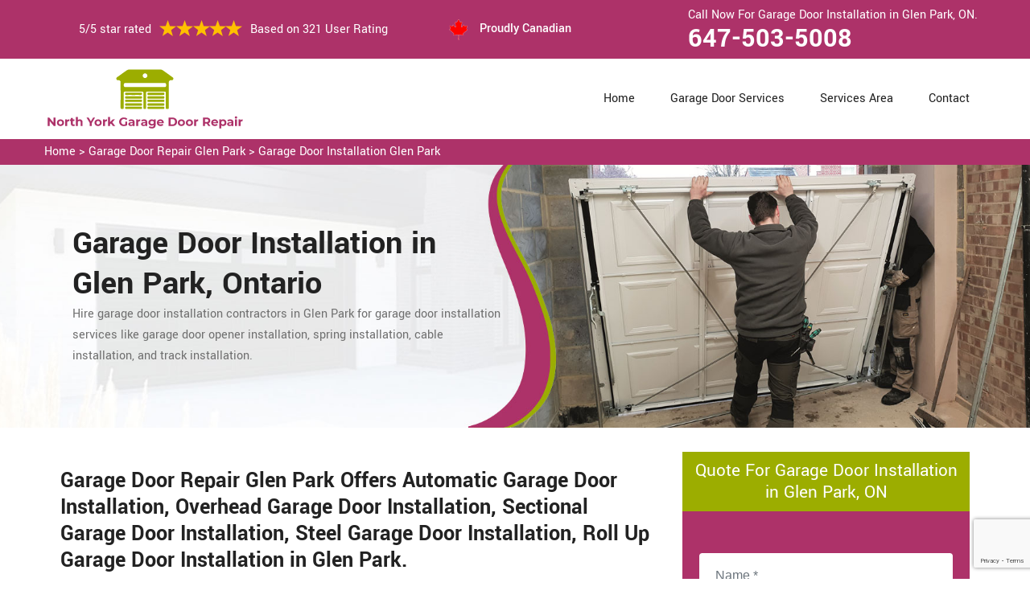

--- FILE ---
content_type: text/html
request_url: https://www.northyorkgaragedoorrepair.ca/glen-park/garage-door-installation-glen-park-on/
body_size: 9499
content:
<!DOCTYPE html>
<html lang="zxx">
<!-- Begin Head -->

<head>
    <meta charset="utf-8">
    <meta name="viewport" content="width=device-width, initial-scale=1, shrink-to-fit=no">
    <link rel="stylesheet" href="/assets/css/bootstrap.min.css">
    <link rel="stylesheet" href="/assets/css/animate.css">
    <link rel="stylesheet" href="/assets/css/swiper.min.css">
    <link rel="stylesheet" href="/assets/css/magnific-popup.css">
    <link rel="stylesheet" href="/assets/css/font.css">
    <link rel="stylesheet" href="/assets/css/font-awesome.min.css">
    <link rel="stylesheet" href="/assets/css/nice-select.css">
    <link rel="stylesheet" href="/assets/css/comman.css">
    <link rel="stylesheet" href="/assets/css/style5.css">
    <link rel="shortcut icon" type="image/ico" href="/assets/images/proudly-canadian.png" />
    <title>Garage Door Installation Glen Park &#129351; - Garage Door Opener & Pully Installation Glen Park</title>
    <meta name="description" content="Garage Door Installation in Glen Park is available as we have &#9989; installation experts for all types of garage door installation services. We offer garage door opener installation, garage door motor installation & automatic garage door installation. Talk to us at &#128383; 647-503-5008." />
    <meta name="keywords" content="garage door installation Glen Park, garage door opener installation Glen Park, garage door pully installation Glen Park" />
     <meta name="robots" content="index, follow">

    <meta property="og:title" content="Garage Door Installation Glen Park &#129351; - Garage Door Opener & Pully Installation Glen Park" />
    <meta property="og:description" content="Garage Door Installation in Glen Park is available as we have &#9989; installation experts for all types of garage door installation services. We offer garage door opener installation, garage door motor installation & automatic garage door installation. Talk to us at &#128383; 647-503-5008." />
    <meta property="og:image" content="/userfiles/images/banner/garage-door-installation.jpg" />
   <link rel="canonical" href="https://www.NorthyorkGarageDoorRepair.ca/glen-park/garage-door-installation-glen-park-on/"/>
   <meta name="google-site-verification" content="t5QKLUmPUPEc--FbCWLhS_goVnq-J3UDsywoibvjNZY" />

</head>

<body>
<!--  Clickcease.com tracking-->
<script type='text/javascript'>var script = document.createElement('script');
script.async = true; script.type = 'text/javascript';
var target = 'https://www.clickcease.com/monitor/stat.js';
script.src = target;var elem = document.head;elem.appendChild(script);
</script>
<noscript>
<a href='https://www.clickcease.com' rel='nofollow'><img src='https://monitor.clickcease.com/stats/stats.aspx' alt='ClickCease'/></a>
</noscript>
<!--  Clickcease.com tracking-->
    <a href="tel:647-503-5008" class="mobile-icon d-lg-none" >
		<i class="fa fa-phone" aria-hidden="true"></i>
	</a>
        <!-- Header Start -->
    <div class="main_wrapper"><!-- Header Start -->
<header>
<div class="pnt_header_top">
<div class="container">
<div class="row align-items-center">
<div class="col-lg-5 col-sm-5 col-6">
<div class="pnt_header_info">
<div class="star-text">
<p>5/5 star rated</p>
<img alt="best garage door services Glen Park" class="mb-1" src="/assets/images/index2/5-stars.png" />
<p>Based on 321 User Rating</p>
</div>
</div>
</div>

<div class="col-lg-3 col-md-4 d-md-block d-none">
<div class="pnt_header_info pnt_header_info_left">
<ul>
	<li class="canadian"><span class="pnt_header_icon"><img alt="garage door experts in Glen Park" src="/assets/images/proudly-canadian.png" /> </span> Proudly Canadian</li>
</ul>
</div>
</div>

<div class="col-lg-4 col-sm-3 col-6">
<div class="pnt_header_info pnt_header_info_left d-md-block d-none ">
<p>Call Now For Garage Door Installation in Glen Park, ON.</p>
<a href="tel:647-503-5008">647-503-5008</a></div>

<div class="d-block d-sm-none"><span class="mobile-phone"><a href="tel:647-503-5008">647-503-5008</a> </span></div>

<ul class="d-block d-sm-none">
	<li class="canadian"><span class="pnt_header_icon"><img alt="best garage door repair services in Glen Park" src="/assets/images/proudly-canadian.png" /> </span> Proudly Canadian</li>
</ul>
</div>
</div>
</div>
</div>

<div class="pnt_header_wrapper d-lg-block d-none">
<div class="container">
<div class="row align-items-center">
<div class="col-lg-3 col-md-4 col-sm-4 col-5">
<div class="pnt_logo"><a href="/"><img alt="Garage Door Repair Glen Park" src="/userfiles/images/north-york-garage-door-repair.png" /></a></div>
</div>

<div class="col-lg-9 col-md-8 col-sm-8 col-7">
<div class="pnt_main_menu main_menu_parent"><!-- Header Menus -->
<div class="pnt_nav_items main_menu_wrapper text-right">
<ul>
	<li><a href="/">Home</a></li>
	<li class="has_submenu megamenu-li "><a href="#">Garage Door Services</a>
	<ul class="sub_menu sm-menu">
		<li>
		<div class="row">
		<div class="col-lg-4 pr-2">
		<ul>
			<li><a href="/glen-park/fix-a-garage-door-glen-park-on/">Fix A Garage Door</a></li>
			<li><a href="/glen-park/steel-garage-door-glen-park-on/">Steel Garage Door</a></li>
			<li><a href="/glen-park/genie-garage-door-glen-park-on/">Genie Garage Door</a></li>
			<li><a href="/glen-park/sears-garage-door-glen-park-on/">Sears Garage Door</a></li>
			<li><a href="/glen-park/roll-up-door-repair-glen-park-on/">Roll Up Door Repair</a></li>
			<li><a href="/glen-park/wooden-garage-door-glen-park-on/">Wooden Garage Door</a></li>
			<li><a href="/glen-park/aluminium-garage-doors-glen-park-on/">Aluminium Garage Door</a></li>
			<li><a href="/glen-park/commercial-garage-door-glen-park-on/">Commercial Garage Door</a></li>
			<li><a href="/glen-park/garage-door-maintenance-glen-park-on/">Garage Door Maintenance</a></li>
			<li><a href="/glen-park/garage-door-opener-gear-replacement-glen-park-on/">Garage Door Opener Gear Replacement</a></li>
		</ul>
		</div>

		<div class="col-lg-4 px-2">
		<ul>
			<li><a href="/glen-park/garage-door-installation-glen-park-on/">Garage Door Installation</a></li>
			<li><a href="/glen-park/chamberlain-garage-door-glen-park-on/">Chamberlain Garage Door</a></li>
			<li><a href="/glen-park/garage-door-track-repair-glen-park-on/">Garage Door Track Repair</a></li>
			<li><a href="/glen-park/garage-door-hinge-repair-glen-park-on/">Garage Door Hinge Repair</a></li>
			<li><a href="/glen-park/garage-door-motor-repair-glen-park-on/">Garage Door Motor Repair</a></li>
			<li><a href="/glen-park/garage-door-panel-repair-glen-park-on/">Garage Door Panel Repair</a></li>
			<li><a href="/glen-park/garage-door-cable-repair-glen-park-on/">Garage Door Cable Repair</a></li>
			<li><a href="/glen-park/garage-door-roller-repair-glen-park-on/">Garage Door Roller Repair</a></li>
			<li><a href="/glen-park/garage-door-opener-repair-glen-park-on/">Garage Door Opener Repair</a></li>
			<li><a href="/glen-park/garage-door-opener-installation-glen-park-on/">Garage Door Opener Installation</a></li>
			<li><a href="/glen-park/garage-door-pulley-replacement-glen-park-on/">Garage Door Pulley Replacement</a></li>
		</ul>
		</div>

		<div class="col-lg-4 pl-0">
		<ul>
			<li><a href="/glen-park/industrial-garage-door-glen-park-on/">Industrial Garage Door</a></li>
			<li><a href="/glen-park/liftmaster-garage-door-glen-park-on/">Liftmaster Garage Door</a></li>
			<li><a href="/glen-park/residential-garage-door-glen-park-on/">Residential Garage Door</a></li>
			<li><a href="/glen-park/garage-door-replacement-glen-park-on/">Garage Door Replacement</a></li>
			<li><a href="/glen-park/garage-door-spring-repair-glen-park-on/">Garage Door Spring Repair</a></li>
			<li><a href="/glen-park/garage-door-bracket-repair-glen-park-on/">Garage Door Bracket Repair</a></li>
			<li><a href="/glen-park/overhead-garage-door-repair-glen-park-on/">Overhead Garage Door Repair</a></li>
			<li><a href="/glen-park/new-garage-door-installation-glen-park-on/">New Garage Door Installation</a></li>
			<li><a href="/glen-park/garage-door-off-track-repair-glen-park-on/">Garage Door Off Track Repair</a></li>
			<li><a href="/glen-park/automatic-garage-door-opener-glen-park-on/">Automatic Garage Door Opener</a></li>
		</ul>
		</div>
		</div>
		</li>
	</ul>
	</li>
	<li><a href="/services-area/">Services Area</a></li>
	<li><a href="/contact-us/">Contact</a></li>
</ul>
</div>
</div>
</div>
</div>
</div>
</div>
</header>

<nav class="menu-h snav navbar navbar-expand-lg navbar-light bg-light d-lg-none" id="sticky-nav">
<div class="loc_logo"><a href="/"><img alt="Garage Door Repair Glen Park " src="/userfiles/images/north-york-garage-door-repair.png" /></a></div>
<button aria-controls="navbarNavDropdown" aria-expanded="false" aria-label="Toggle navigation" class="navbar-toggler collapsed" data-target="#navbarNavDropdown" data-toggle="collapse" type="button"><span class="navbar-toggler-icon"></span></button>

<div class="navbar-collapse collapse" id="navbarNavDropdown" style="">
<ul class="navbar-nav">
	<li class="nav-item active"><a class="nav-link" href="/">Home</a></li>
	<li class="nav-item dropdown"><a aria-expanded="false" aria-haspopup="true" class="nav-link dropdown-toggle" data-toggle="dropdown" href="#" id="navbarDropdownMenuLink" role="button">Services </a>
	<ul aria-labelledby="navbarDropdownMenuLink" class="dropdown-menu">
		<li><a href="/glen-park/fix-a-garage-door-glen-park-on/">Fix A Garage Door</a></li>
		<li><a href="/glen-park/steel-garage-door-glen-park-on/">Steel Garage Door</a></li>
		<li><a href="/glen-park/genie-garage-door-glen-park-on/">Genie Garage Door</a></li>
		<li><a href="/glen-park/sears-garage-door-glen-park-on/">Sears Garage Door</a></li>
		<li><a href="/glen-park/roll-up-door-repair-glen-park-on/">Roll Up Door Repair</a></li>
		<li><a href="/glen-park/wooden-garage-door-glen-park-on/">Wooden Garage Door</a></li>
		<li><a href="/glen-park/aluminium-garage-doors-glen-park-on/">Aluminium Garage Door</a></li>
		<li><a href="/glen-park/commercial-garage-door-glen-park-on/">Commercial Garage Door</a></li>
		<li><a href="/glen-park/garage-door-maintenance-glen-park-on/">Garage Door Maintenance</a></li>
		<li><a href="/glen-park/garage-door-opener-gear-replacement-glen-park-on/">Garage Door Opener Gear Replacement</a></li>
		<li><a href="/glen-park/garage-door-installation-glen-park-on/">Garage Door Installation</a></li>
		<li><a href="/glen-park/chamberlain-garage-door-glen-park-on/">Chamberlain Garage Door</a></li>
		<li><a href="/glen-park/garage-door-track-repair-glen-park-on/">Garage Door Track Repair</a></li>
		<li><a href="/glen-park/garage-door-hinge-repair-glen-park-on/">Garage Door Hinge Repair</a></li>
		<li><a href="/glen-park/garage-door-motor-repair-glen-park-on/">Garage Door Motor Repair</a></li>
		<li><a href="/glen-park/garage-door-panel-repair-glen-park-on/">Garage Door Panel Repair</a></li>
		<li><a href="/glen-park/garage-door-cable-repair-glen-park-on/">Garage Door Cable Repair</a></li>
		<li><a href="/glen-park/garage-door-roller-repair-glen-park-on/">Garage Door Roller Repair</a></li>
		<li><a href="/glen-park/garage-door-opener-repair-glen-park-on/">Garage Door Opener Repair</a></li>
		<li><a href="/glen-park/garage-door-opener-installation-glen-park-on/">Garage Door Opener Installation</a></li>
		<li><a href="/glen-park/garage-door-pulley-replacement-glen-park-on/">Garage Door Pulley Replacement</a></li>
		<li><a href="/glen-park/industrial-garage-door-glen-park-on/">Industrial Garage Door</a></li>
		<li><a href="/glen-park/liftmaster-garage-door-glen-park-on/">Liftmaster Garage Door</a></li>
		<li><a href="/glen-park/residential-garage-door-glen-park-on/">Residential Garage Door</a></li>
		<li><a href="/glen-park/garage-door-replacement-glen-park-on/">Garage Door Replacement</a></li>
		<li><a href="/glen-park/garage-door-spring-repair-glen-park-on/">Garage Door Spring Repair</a></li>
		<li><a href="/glen-park/garage-door-bracket-repair-glen-park-on/">Garage Door Bracket Repair</a></li>
		<li><a href="/glen-park/overhead-garage-door-repair-glen-park-on/">Overhead Garage Door Repair</a></li>
		<li><a href="/glen-park/new-garage-door-installation-glen-park-on/">New Garage Door Installation</a></li>
		<li><a href="/glen-park/garage-door-off-track-repair-glen-park-on/">Garage Door Off Track Repair</a></li>
		<li><a href="/glen-park/automatic-garage-door-opener-glen-park-on/">Automatic Garage Door Opener</a></li>
	</ul>
	</li>
	<li class="nav-item"><a class="nav-link" href="/services-area/">Services Area</a></li>
	<li class="nav-item"><a class="nav-link" href="/contact-us/">Contact Us</a></li>
</ul>
</div>
</nav>
</div>

        
    <div class="brd">
<div class="container"><a href="/glen-park/garage-door-repair-glen-park-on/">Home</a> &gt;&nbsp;<a href="/glen-park/garage-door-repair-glen-park-on/">Garage Door Repair Glen Park</a> &gt; <a href="/glen-park/garage-door-installation-glen-park-on/">Garage Door Installation Glen Park</a></div>
</div>

<section class="service_banner" style="background: url(/userfiles/images/banner/garage-door-installation.jpg);">
<div class="container">
<div class="row">
<div class="col-lg-6">
<div class="pnt_banner_text">
<h1>Garage Door Installation in Glen Park, Ontario</h1>

<p>Hire garage door installation contractors in Glen Park for garage door installation services like garage door opener installation, spring installation, cable installation, and track installation.</p>
</div>
</div>
</div>
</div>
</section>

<section class="main-content-wrap">
<div class="container">
<div class="row">
<div class="col-md-8">
<div class="main-content">
<h2><strong>Garage Door Repair Glen Park Offers Automatic Garage Door Installation, Overhead Garage Door Installation, Sectional Garage Door Installation, Steel Garage Door Installation, Roll Up Garage Door Installation in Glen Park.</strong></h2>

<p>Looking for professionals or experts for the <strong>Installation Of Garage Doors</strong>, you landed at the right place for this task. We are providing the service of placing the doors especially of the garages in the best possible way. We have been in this business for many years, and have developed expertise in doing this task Highly Efficient way. Generally, garage doors have been special, as they are heavier and complex in structures, so it is needed to have proper skills to do this task. We are here at your services, can be called at <strong>647-503-5008</strong> anywhere, 24/7 in Glen Park, Ontario at an affordable price.</p>

<p style="text-align:center;"><img src="https://www.northyorkgaragedoorrepair.ca/imggen/garage-door-installation-glen-park-ontario.webp" alt="Garage Door Installation Glen Park - Ontario" /></p>

<h3><strong>Glen Park Garage Door Opener Installation</strong></h3>

<p>Garage doors are important because they secure your home from external threats. <strong>Garage Door Openers</strong> are a great invention to soothe and comfy your life. You have the convenience of not having to get out of your car to open the door and the door is closed as you park your car inside the garage. At Garage Door Repair Glen Park we have special teams of workers for <strong>Garage Door Opener Installation</strong>. With our garage door opener installation services, we make sure that your investment works like a charm every time you open or close it. Our technicians are capable of providing both <strong>Garage Door Installation</strong> and repair services at reasonable rates.</p>

<h3><strong>Garage Door Motor Installation in Glen Park</strong></h3>

<p>Nowadays, doors are being automated with the help of motors, it greatly reduces the human effort to close and open the doors. To provide our customers with <a href="/glen-park/garage-door-motor-repair-glen-park-on/"><strong>Garage Door Motor Repair and Installation Services</strong></a>, we have made a special team that is only responsible for installing the garage door motors. We have a special quality and metering team that ensures that all the fittings should be according to plans and drawings. The quality of our work has no match with any other competitor in this field of <strong>Garage Door Motor</strong>&nbsp;across Glen Park, Ontario.</p>

<h3><strong>Glen Park Garage Door Cable Installation</strong></h3>

<p>Garage Door Repair Glen Park are experts in handling all types of equipment and parts related to garage doors. We have been giving special attention to the <strong>Installation Of Cables</strong>, and have special teams dedicated to this particular task of garage door cable installation. Each of the components in the <strong>Installation of Gates</strong> requires a special skill set, that is why Garage Door Repair Glen Park is having special teams for each task so that there should be no fault in the installation of garage door cable installation. It is not that we only provide the service of complete <strong>Garage Door Cable Installation</strong>, one can have our services to install individual components such as cables also.<br />
<img alt="garage door cable installation in Glen Park" src="/userfiles/images/garage-door-cable-installation.jpg" style="margin: 10px;" /></p>

<h2><strong>Our Garage Door Installation Services in Glen Park</strong></h2>

<p>In Glen Park, Ontario the people who are constructing their homes must need a garage door installer at some stage. For the residents of Glen Park, Ontario, Garage Door Repair Glen Park is providing a great choice of garage door installation, we are having expertise in installing <strong>All Types of Garage Doors</strong>, whether it is for commercial or residential needs. We offer the following garage door installation:</p>

<ul>
	<li><strong>New Garage Door Installation in Glen Park</strong></li>
	<li><strong>Garage Door Spring Installation in Glen Park</strong></li>
	<li><strong>Automatic Garage Door Installation in&nbsp;Glen Park</strong></li>
	<li><strong>Glen Park Roll Up Door Installation</strong></li>
	<li><strong>Glen Park Overhead Garage Door Installation</strong></li>
	<li><strong>Glen Park Sectional Garage Door Installation</strong></li>
</ul>

<h3><strong>Glen Park New Garage Door Installation</strong></h3>

<p>Installing a new garage door can be challenging if the workers are not capable of doing this task of new garage door installation in Glen Park, Ontario. To avoid any complications, Garage Door Repair Glen Park is providing a great choice in Glen Park to install commercial &amp;&nbsp;<a href="/glen-park/residential-garage-door-glen-park-on/"><strong>Residential Garage Doors</strong></a>. We are providing the service for the home garage door installation to commercial warehouse also.</p>

<h3><strong>Garage Door Spring Installation in Glen Park</strong></h3>

<p>At Garage Door Repair Glen Park we offer garage door spring installation on your residential and <strong>Commercial Garage Doors</strong>. Garage Door Repair Glen Park also specializes in <strong>Broken Spring Replacement</strong> in Glen Park, Ontario. It is much safer and easier to call a professional for garage door spring installation in Glen Park, Ontario. With our experienced and trained technicians, Garage Door Repair Glen Park can help to install your garage door's spring quickly and safely.<br />
<img alt="garage door spring installation in Glen Park" src="/userfiles/images/garage-door-spring-installation.jpg" style="margin: 10px;" /></p>

<h3><strong>Glen Park Automatic Garage Door Installation</strong></h3>

<p>Automatic doors for garages are getting in fashion. Automatic garage doors have a special motor for <strong>Opening And Closing Doors</strong>, so demand expertise and skills get installed. Garage Door Repair Glen Park is providing the service to its clients across Glen Park, Ontario to <a href="/glen-park/automatic-garage-door-opener-glen-park-on/"><strong>Install Automatic Garage Door Opener</strong></a> in a well-balanced manner, so that you will not have to face any problem while operating your automatic garage door.</p>

<h3><strong>Roll Up Door Installation in&nbsp;Glen Park</strong></h3>

<p>In the doors industry, many of the new trends are being practiced, and installing them requires extra and specialized skills. For the residents of Glen Park, Ontario we have been providing the facility of installing roll-up doors for your residential and commercial premises at the most affordable prices. If you are also planning to install a new <strong>Roll Up Garage Door</strong> for your garage you should give Garage Door Repair Glen Park a chance as we are the best company to do this job. We never compromise over durability and quality.</p>

<h3><strong>Glen Park Overhead Garage Door Installation</strong></h3>

<p>Overhead garage door installation is a difficult and technical task, Garage Door Repair Glen Park is the best place to address your needs for <a href="/glen-park/overhead-garage-door-repair-glen-park-on/"><strong>Overhead Garage Door Repair and Installation</strong></a> in the whole area of Glen Park, Ontario. You can call us at <strong>647-503-5008</strong> any time for the installation of the overhead garage door installation. We have a legacy of marinating the cent percent customer satisfaction.<br />
<img alt="overhead garage door installation in Glen Park" src="/userfiles/images/overhead-garage-door-installation.jpg" style="margin: 10px;" /></p>

<h3><strong>Sectional Garage Door Installation in&nbsp;Glen Park</strong></h3>

<p>Now a day's people all around the world prefer sectional garage doors for their garage, as they look elegant and stylish. If you are looking for <strong>Sectional Garage Door Installation</strong> at a fair price you can contact us at&nbsp;<strong>647-503-5008</strong> as we provide high-quality and reliable garage door installation services across Glen Park.</p>
</div>
</div>
<div class="col-md-4">
<div class="sidebar-block mb-5">
<div class="sidebar-heading">
<h3>Quote For Garage Door Installation in Glen Park, ON</h3>
</div>

<div class="sidebar-content">
<div class="expMessage">&nbsp;</div>

<form action="#" id="contactUs" method="post" name="requestformR" novalidate="novalidate">
<div class="form-group"><input class="form-control required" id="name" name="formInput[name]" placeholder="Name *" type="text" /></div>

<div class="form-group"><input class="form-control required" id="mobile" name="formInput[phone]" placeholder="Phone *" type="text" /></div>

<div class="form-group"><input class="form-control required" id="email" name="formInput[email]" placeholder="Email *" type="email" /></div>

<div class="form-group"><textarea class="form-control" cols="30" id="" name="formInput[message]" placeholder="Messsage" rows="3"></textarea></div>
<!-- Captcha Start -->

<div class="g-recaptcha" data-callback="setResponse" data-sitekey="6LeivHIaAAAAAP4y9nDNlp78nsbo2cg4fmjmxo4j" data-size="invisible">&nbsp;</div>
<input id="captcha-response" name="captcha-response" type="hidden" /> <!-- END Captcha Start -->
<div class="text-center"><button class="btn btn-orange" type="submit">Submit Now</button></div>
<input name="action" type="hidden" value="submitform" />&nbsp;</form>
</div>
</div>

<div class="sidebar-block">
<div class="sidebar-heading">
<h3>Glen Park Map</h3>
</div>

<div class="sidebar-content">
<div style="width: 100%"><iframe frameborder="0" height="400" marginheight="0" marginwidth="0" scrolling="no" src="https://maps.google.com/maps?width=100%&amp;height=600&amp;hl=en&amp;q=Glen Park%20Ontario&amp;ie=UTF8&amp;t=&amp;z=14&amp;iwloc=B&amp;output=embed" width="100%">km radius map</iframe></div>
</div>
</div>

<div class="sidebar-block mb-5">
<div class="sidebar-heading">
<h3>Glen Park Information</h3>
</div>

<div class="sidebar-content"></div>
</div>
</div>
</div>
</div>
</section>
<!-- Testimonial Section --><section class="pnt_testimonial_wrapper">
<div class="container">
<div class="row">
<div class="col-xl-6 col-lg-10 col-md-10 col-sm-12 col-12 offset-xl-3 offset-lg-1 offset-md-1 text-center">
<div class="pnt_heading">
<h2 class="white">Praise From Our Happy Clients About Our Garage Door Installation in Glen Park, ON</h2>
</div>
</div>

<div class="col-lg-10 col-md-10 col-sm-12 col-12 offset-lg-1 offset-md-1">
<div class="pnt_testimonials_section">
<div class="swiper-container t2">
<div class="swiper-wrapper">
<div class="swiper-slide">
<div class="pnt_testimonial_section">
<div class="pnt_testimonial_inner">
<div class="pnt_client_img"><img alt="" src="/assets/images/index2/test1.png" /></div>

<div class="pnt_client_quote">
<h4>Carlous</h4>

<p>Garage Door Repair Glen Park team assisted us change our garage door electric motor, and finished others benefit the door skillfully, and quick!We very advise Garage Door Repair Glen Park and will absolutely use them in the future once more.</p>
</div>
</div>
</div>
</div>

<div class="swiper-slide">
<div class="pnt_testimonial_section">
<div class="pnt_testimonial_inner">
<div class="pnt_client_img"><img alt="" src="/userfiles/images/02.png" /></div>

<div class="pnt_client_quote">
<h4>David Parker</h4>

<p>Very expert and friendly service technician came to our place for an emergency situation garage door repair. It just takes one hour to fix the garage door (changing the broken spring, strengthening the door and also Even more). It makes the door run a lot smoother than in the past.<br />
Thanks Garage Door Repair Glen Park</p>
</div>
</div>
</div>
</div>
</div>
</div>
<!-- Slider Arrows -->

<div class="pnt_testimonial_button">
<div class="testTwoButtonPrev">
<div class="testTwoButtonPrevInner"><i class="fa fa-angle-left"></i></div>
</div>

<div class="testTwoButtonNext">
<div class="testTwoButtonNextInner"><i class="fa fa-angle-right"></i></div>
</div>
</div>
</div>
</div>
</div>
</div>
</section>


<div class="homepagecities">
<div class="container">
<div class="row">
<div class="col-sm-12">
<h2><strong>We serve the following locations around North York</strong></h2>
<br />
<ul class="ul3"><li><a href="/amesbury/garage-door-installation-amesbury-on/">Amesbury</a></li><li><a href="/armour-heights/garage-door-installation-armour-heights-on/">Armour Heights</a></li><li><a href="/bathurst-manor/garage-door-installation-bathurst-manor-on/">Bathurst Manor</a></li><li><a href="/bayview-village/garage-door-installation-bayview-village-on/">Bayview Village</a></li><li><a href="/bayview-woods/garage-door-installation-bayview-woods-on/">Bayview Woods</a></li><li><a href="/bermondsey/garage-door-installation-bermondsey-on/">Bermondsey</a></li><li><a href="/black-creek/garage-door-installation-black-creek-on/">Black Creek</a></li><li><a href="/clanton-park/garage-door-installation-clanton-park-on/">Clanton Park</a></li><li><a href="/don-mills/garage-door-installation-don-mills-on/">Don Mills</a></li><li><a href="/don-valley-village/garage-door-installation-don-valley-village-on/">Don Valley Village</a></li><li><a href="/downsview/garage-door-installation-downsview-on/">Downsview</a></li><li><a href="/englemount/garage-door-installation-englemount-on/">Englemount</a></li><li><a href="/flemingdon-park/garage-door-installation-flemingdon-park-on/">Flemingdon Park</a></li><li><a href="/glen-park/garage-door-installation-glen-park-on/">Glen Park</a></li><li><a href="/glen-park/garage-door-installation-glen-park-on/">Glen Park</a></li><li><a href="/henry-farm/garage-door-installation-henry-farm-on/">Henry Farm</a></li><li><a href="/hillcrest-village/garage-door-installation-hillcrest-village-on/">Hillcrest Village</a></li><li><a href="/hoggs-hollow/garage-door-installation-hoggs-hollow-on/">Hoggs Hollow</a></li><li><a href="/humber-summit/garage-door-installation-humber-summit-on/">Humber Summit</a></li><li><a href="/humbermede/garage-door-installation-humbermede-on/">Humbermede</a></li><li><a href="/jane-and-finch/garage-door-installation-jane-and-finch-on/">Jane and Finch</a></li><li><a href="/lansing/garage-door-installation-lansing-on/">Lansing</a></li><li><a href="/lawrence-heights/garage-door-installation-lawrence-heights-on/">Lawrence Heights</a></li><li><a href="/lawrence-manor/garage-door-installation-lawrence-manor-on/">Lawrence Manor</a></li><li><a href="/ledbury-park/garage-door-installation-ledbury-park-on/">Ledbury Park</a></li><li><a href="/maple-leaf/garage-door-installation-maple-leaf-on/">Maple Leaf</a></li><li><a href="/marlee-village/garage-door-installation-marlee-village-on/">Marlee Village</a></li><li><a href="/newtonbrook/garage-door-installation-newtonbrook-on/">Newtonbrook</a></li><li><a href="/north-york-city-centre/garage-door-installation-north-york-city-centre-on/">North York City Centre</a></li><li><a href="/parkway-forest/garage-door-installation-parkway-forest-on/">Parkway Forest</a></li><li><a href="/parkwoods/garage-door-installation-parkwoods-on/">Parkwoods</a></li><li><a href="/pelmo-park-humberlea/garage-door-installation-pelmo-park-humberlea-on/">Pelmo Park Humberlea</a></li><li><a href="/pleasant-view/garage-door-installation-pleasant-view-on/">Pleasant View</a></li><li><a href="/steeles/garage-door-installation-steeles-on/">Steeles</a></li><li><a href="/the-bridle-path/garage-door-installation-the-bridle-path-on/">The Bridle Path</a></li><li><a href="/the-peanut/garage-door-installation-the-peanut-on/">The Peanut</a></li><li><a href="/uptown-toronto/garage-door-installation-uptown-toronto-on/">Uptown Toronto</a></li><li><a href="/victoria-village/garage-door-installation-victoria-village-on/">Victoria Village</a></li><li><a href="/village-at-york/garage-door-installation-village-at-york-on/">Village at York</a></li><li><a href="/westminster-branson/garage-door-installation-westminster-branson-on/">Westminster Branson</a></li><li><a href="/willowdale/garage-door-installation-willowdale-on/">Willowdale</a></li><li><a href="/wilson-heights/garage-door-installation-wilson-heights-on/">Wilson Heights</a></li><li><a href="/york-mills/garage-door-installation-york-mills-on/">York Mills</a></li><li><a href="/york-university-heights/garage-door-installation-york-university-heights-on/">York University Heights</a></li><li><a href="/yorkdale/garage-door-installation-yorkdale-on/">Yorkdale</a></li></ul></div>
</div>
</div>
</div>

    
    <footer>
<div class="pnt_footer_wrapper">
<div class="container">
<div class="row">
<div class="col-lg-4 col-md-6 col-sm-6 col-12 mb_30">
<div class="pnt_widgets pnt_footer_menu">
<h4 class="pnt_sub_heading white">About Us Garage Door Repair Glen Park, ON</h4>

<p>Garage Door Repair Glen Park provides professional garage door repair service to both commercial and residential customers. We operate in entire North York surrounding locations. We offer 24/7 emergency garage door repair service and are able to provide a vast amount of garage door related services.</p>
</div>
</div>

<div class="col-lg-5 col-md-6 col-sm-6 col-12 mb_30">
<div class="pnt_widgets pnt_footer_menu">
<h4 class="pnt_sub_heading white">Quick Links</h4>

<div class="row">
<ul class="col-md-6">
	<li><a href="/glen-park/fix-a-garage-door-glen-park-on/">Fix A Garage Door</a></li>
	<li><a href="/glen-park/new-garage-door-installation-glen-park-on/">Garage Door Installation</a></li>
	<li><a href="/glen-park/garage-door-spring-repair-glen-park-on/">Garage Door Spring Repair</a></li>
	<li><a href="/glen-park/roll-up-door-repair-glen-park-on/">Roll Up Door Repair</a></li>
	<li><a href="/glen-park/garage-door-opener-repair-glen-park-on/">Garage Door Opener Repair</a></li>
</ul>

<ul class="col-md-6">
	<li><a href="/glen-park/garage-door-track-repair-glen-park-on/">Garage Door Track Repair</a></li>
	<li><a href="/glen-park/garage-door-hinge-repair-glen-park-on/">Garage Door Hinge Repair</a></li>
	<li><a href="/glen-park/garage-door-motor-repair-glen-park-on/">Garage Door Motor Repair</a></li>
	<li><a href="/glen-park/garage-door-panel-repair-glen-park-on/">Garage Door Panel Repair</a></li>
	<li><a href="/glen-park/garage-door-cable-repair-glen-park-on/">Garage Door Cable Repair</a></li>
	<li><a href="/privacy-policy/">Privacy Policy</a></li>
</ul>
</div>
</div>
</div>

<div class="col-lg-3 col-md-6 col-sm-6 col-12 mb_30">
<div class="pnt_widgets pnt_footer_menu">
<h4 class="pnt_sub_heading white">Contact Information</h4>
</div>

<div class="pnt_widgets pnt_footer_menu">
<h6><i class="fa fa-phone mr-3"></i><a class="text-white" href="tel:647-503-5008">647-503-5008</a></h6>

<h6><i class="fa fa-envelope mr-3"></i><a class="text-white" href="mailto:info@northyorkgaragedoorrepair.ca">E-Mail Us</a></h6>
</div>
</div>
</div>
</div>
</div>

<div class="pnt_copyright_wrapper white">
<div class="col-lg-12 col-md-12 col-sm-12 col-12 text-center">
<p>Copyright © <script>document.write(new Date().getFullYear()) </script> - All Rights Reserved, <strong><a href="/"> North York Garage Door Repair</a></strong></p>
</div>
</div>
</footer>

<script type="application/ld+json">
    {
      "@context": "https://schema.org",
      "@type": "NewsArticle",
      "headline": "Article headline",
      "image": ["/userfiles/images/banner/garage-door-installation.jpg"],
      "datePublished": "2015-02-05T08:00:00+08:00",
      "dateModified": "2015-02-05T09:20:00+08:00",
      "author": [
        {
          "@type": "Person",
          "name": "Jane Doe",
          "url": "https://www.northyorkgaragedoorrepair.ca/"
        }
      ]
    }
  </script>
  
  <script type="application/ld+json">
    {
      "@context": "https://schema.org",
      "@type": "BreadcrumbList",
      "itemListElement": [
        {
          "@type": "ListItem",
          "position": 1,
          "item": {
            "@id": "/glen-park/garage-door-installation-glen-park-on/",
            "name": "Garage Door Repair Glen Park"
          }
        }
      ]
    }
  </script>
  
  <script type="application/ld+json">
    {
      "@context": "https://schema.org",
      "@type": "Organization",
      "name": "Garage Door Repair Glen Park",
      "legalName": "Garage Door Repair Glen Park",
      "alternateName": "Garage Door Repair Glen Park",
      "url": "https://www.northyorkgaragedoorrepair.ca/",
      "logo": "/userfiles/images/north-york-garage-door-repair.png",
      "foundingDate": "2001",
      "founders": [
        {
          "@type": "Person",
          "name": "Top"
        }
      ],
      "address": {
        "@type": "PostalAddress",
        "streetAddress": "Ontario",
        "addressLocality": "Ontario",
        "addressRegion": "Ontario",
        "addressCountry": "Ontario"
      },
      "contactPoint": {
        "@type": "ContactPoint",
        "contactType": "customer support",
        "telephone": "647-503-5008"
      },
      "sameAs": [
        "https://www.facebook.com/",
        "https://www.youtube.com/"
      ]
    }
  </script>
  
  <script type="application/ld+json">
    {
      "@context": "http://schema.org/",
      "@type": "Product",
      "name": "Garage Door Installation Glen Park",
      "image": "/userfiles/images/banner/garage-door-installation.jpg",
      "description": "Garage Door Installation in Glen Park is available as we have &#9989; installation experts for all types of garage door installation services. We offer garage door opener installation, garage door motor installation & automatic garage door installation. Talk to us at &#128383; 647-503-5008.",
      "brand": {
        "@type": "Brand",
        "name": "Garage Door Repair Glen Park"
      },
      "sku": "0",
      "gtin8": "0",
      "gtin13": "0",
      "gtin14": "0",
      "mpn": "0",
      "offers": {
        "@type": "AggregateOffer",
        "priceCurrency": "CAD",
        "lowPrice": "1",
        "highPrice": "10",
        "offerCount": "7"
      },
      "aggregateRating": {
        "@type": "AggregateRating",
        "ratingValue": "4.9",
        "bestRating": "5",
        "worstRating": "",
        "ratingCount": "321"
      },
  
      "review": {
        "@context": "http://schema.org/",
        "name": "Best Rating",
        "@type": "Review",
        "reviewBody": "Garage Door Repair Glen Park answered my telephone call instantly and was beyond educated. He was very easy to connect with and also defeat the approximated time he offered me to get below. less than 20 mins! Incredible service. So handy and also good. 10/10 recommend. I'm beyond eased and really feel secure again in my house (after my secrets were taken). Thank you, Garage Door Repair Glen Park.",
        "author": {
          "@type": "Person",
          "name": "John Parker"
        }
      }
    }
  </script>
  
  <script type="application/ld+json">
    {
      "@context": "http://schema.org/",
      "@type": "Review",
      "author": {
        "@type": "Person",
        "name": "John Parker"
      },
      "reviewBody": "Garage Door Repair Glen Park answered my telephone call instantly and was beyond educated. He was very easy to connect with and also defeat the approximated time he offered me to get below. less than 20 mins! Incredible service. So handy and also good. 10/10 recommend. I'm beyond eased and really feel secure again in my house (after my secrets were taken). Thank you, Garage Door Repair Glen Park.",
      "itemReviewed": {
        "@type": "LocalBusiness",
        "name": "Garage Door Repair Glen Park",
        "priceRange": "$$",
        "telephone": "647-503-5008",
        "address": {
          "@type": "PostalAddress",
          "streetAddress": "Ontario",
          "addressLocality": "Ontario",
          "addressRegion": "Ontario",
          "addressCountry": "Ontario"
        },
  
        "image": "/userfiles/images/north-york-garage-door-repair.png"
      },
      "reviewRating": {
        "@type": "Rating",
        "ratingValue": 5,
        "worstRating": 1,
        "bestRating": 5,
        "reviewAspect": "Ambiance"
      }
    }
  </script>
  
  <script type="application/ld+json">
    {
      "@context": "http://schema.org",
      "@type": "WebSite",
      "url": "https://www.northyorkgaragedoorrepair.ca/",
      "potentialAction": {
        "@type": "SearchAction",
        "target": "https://www.northyorkgaragedoorrepair.ca/search/{search_key}",
        "query-input": "required name=search_key"
      }
    }
  </script>
    <!-- GO To Top -->
    <a href="javascript:void(0);" id="scroll"><span class="fa fa-angle-double-up"></span></a>
    <!-- Script Start -->
    <script src="/assets/js/jquery.min.js"></script>
    <script src="/assets/js/bootstrap.min.js"></script>
    <script src="/assets/js/SmoothScroll.min.js"></script>
    <script src="/assets/js/nice-select.min.js"></script>
    <script src="/assets/js/swiper.min.js"></script>
    <script src="/assets/js/wow.min.js"></script>
    <script src="/assets/js/tilt.js"></script>
    <script src="/assets/js/jquery.magnific-popup.min.js"></script>
    <script src="/assets/js/custom.js"></script>
    <script src="/assets/js/jquery.validate.min.js"></script>
    <script src="/assets/js/maskinput.min.js"></script>
   
    <script src="https://www.google.com/recaptcha/api.js" async defer></script>    
    <script>
   
      (function ($) {
      "use strict";
         $('#mobile').mask("999-999-9999");
            $("#contactUs").validate({
        submitHandler: function () {
            grecaptcha.execute();
            return false; 
        }
    });
  })(jQuery);
    
    function setResponse(response) {
    document.getElementById("captcha-response").value = response;
    var curForm = $("#contactUs");
    console.log('Captcha OK');
    $("<div />").addClass("formOverlay").appendTo(curForm);
    $.ajax({
        url: "/mail.php",
        type: "POST",
        data: curForm.serialize(),
        success: function (resdata) {
            var res = resdata.split("::");
            console.log(res);
            curForm.find("div.formOverlay").remove();
            curForm.prev(".expMessage").html(res[1]);
            if (res[0] == "Success") {
                curForm.remove();
                curForm.prev(".expMessage").html("");
            }
        },
    });
    return !1;
}
    
       $(window).scroll(function () {
        if ($(this).scrollTop() >= 50) {
            $('#sticky-nav').addClass('sticky');
        } else {
            $('#sticky-nav').removeClass('sticky');
        }
    });
</script>


<!-- Default Statcounter code for Garage Door Repair North
York http://www.northyorkgaragedoorrepair.ca -->
<script type="text/javascript">
var sc_project=12559007; 
var sc_invisible=1; 
var sc_security="5931a7b7"; 
</script>
<script type="text/javascript"
src="https://www.statcounter.com/counter/counter.js"
async></script>
<noscript><div class="statcounter"><a title="Web Analytics"
href="https://statcounter.com/" target="_blank"><img
class="statcounter"
src="https://c.statcounter.com/12559007/0/5931a7b7/1/"
alt="Web Analytics"
referrerPolicy="no-referrer-when-downgrade"></a></div></noscript>
<!-- End of Statcounter Code -->



</body>

</html>

--- FILE ---
content_type: text/html; charset=utf-8
request_url: https://www.google.com/recaptcha/api2/anchor?ar=1&k=6LeivHIaAAAAAP4y9nDNlp78nsbo2cg4fmjmxo4j&co=aHR0cHM6Ly93d3cubm9ydGh5b3JrZ2FyYWdlZG9vcnJlcGFpci5jYTo0NDM.&hl=en&v=N67nZn4AqZkNcbeMu4prBgzg&size=invisible&anchor-ms=20000&execute-ms=30000&cb=hp5i6mv2ooqq
body_size: 49522
content:
<!DOCTYPE HTML><html dir="ltr" lang="en"><head><meta http-equiv="Content-Type" content="text/html; charset=UTF-8">
<meta http-equiv="X-UA-Compatible" content="IE=edge">
<title>reCAPTCHA</title>
<style type="text/css">
/* cyrillic-ext */
@font-face {
  font-family: 'Roboto';
  font-style: normal;
  font-weight: 400;
  font-stretch: 100%;
  src: url(//fonts.gstatic.com/s/roboto/v48/KFO7CnqEu92Fr1ME7kSn66aGLdTylUAMa3GUBHMdazTgWw.woff2) format('woff2');
  unicode-range: U+0460-052F, U+1C80-1C8A, U+20B4, U+2DE0-2DFF, U+A640-A69F, U+FE2E-FE2F;
}
/* cyrillic */
@font-face {
  font-family: 'Roboto';
  font-style: normal;
  font-weight: 400;
  font-stretch: 100%;
  src: url(//fonts.gstatic.com/s/roboto/v48/KFO7CnqEu92Fr1ME7kSn66aGLdTylUAMa3iUBHMdazTgWw.woff2) format('woff2');
  unicode-range: U+0301, U+0400-045F, U+0490-0491, U+04B0-04B1, U+2116;
}
/* greek-ext */
@font-face {
  font-family: 'Roboto';
  font-style: normal;
  font-weight: 400;
  font-stretch: 100%;
  src: url(//fonts.gstatic.com/s/roboto/v48/KFO7CnqEu92Fr1ME7kSn66aGLdTylUAMa3CUBHMdazTgWw.woff2) format('woff2');
  unicode-range: U+1F00-1FFF;
}
/* greek */
@font-face {
  font-family: 'Roboto';
  font-style: normal;
  font-weight: 400;
  font-stretch: 100%;
  src: url(//fonts.gstatic.com/s/roboto/v48/KFO7CnqEu92Fr1ME7kSn66aGLdTylUAMa3-UBHMdazTgWw.woff2) format('woff2');
  unicode-range: U+0370-0377, U+037A-037F, U+0384-038A, U+038C, U+038E-03A1, U+03A3-03FF;
}
/* math */
@font-face {
  font-family: 'Roboto';
  font-style: normal;
  font-weight: 400;
  font-stretch: 100%;
  src: url(//fonts.gstatic.com/s/roboto/v48/KFO7CnqEu92Fr1ME7kSn66aGLdTylUAMawCUBHMdazTgWw.woff2) format('woff2');
  unicode-range: U+0302-0303, U+0305, U+0307-0308, U+0310, U+0312, U+0315, U+031A, U+0326-0327, U+032C, U+032F-0330, U+0332-0333, U+0338, U+033A, U+0346, U+034D, U+0391-03A1, U+03A3-03A9, U+03B1-03C9, U+03D1, U+03D5-03D6, U+03F0-03F1, U+03F4-03F5, U+2016-2017, U+2034-2038, U+203C, U+2040, U+2043, U+2047, U+2050, U+2057, U+205F, U+2070-2071, U+2074-208E, U+2090-209C, U+20D0-20DC, U+20E1, U+20E5-20EF, U+2100-2112, U+2114-2115, U+2117-2121, U+2123-214F, U+2190, U+2192, U+2194-21AE, U+21B0-21E5, U+21F1-21F2, U+21F4-2211, U+2213-2214, U+2216-22FF, U+2308-230B, U+2310, U+2319, U+231C-2321, U+2336-237A, U+237C, U+2395, U+239B-23B7, U+23D0, U+23DC-23E1, U+2474-2475, U+25AF, U+25B3, U+25B7, U+25BD, U+25C1, U+25CA, U+25CC, U+25FB, U+266D-266F, U+27C0-27FF, U+2900-2AFF, U+2B0E-2B11, U+2B30-2B4C, U+2BFE, U+3030, U+FF5B, U+FF5D, U+1D400-1D7FF, U+1EE00-1EEFF;
}
/* symbols */
@font-face {
  font-family: 'Roboto';
  font-style: normal;
  font-weight: 400;
  font-stretch: 100%;
  src: url(//fonts.gstatic.com/s/roboto/v48/KFO7CnqEu92Fr1ME7kSn66aGLdTylUAMaxKUBHMdazTgWw.woff2) format('woff2');
  unicode-range: U+0001-000C, U+000E-001F, U+007F-009F, U+20DD-20E0, U+20E2-20E4, U+2150-218F, U+2190, U+2192, U+2194-2199, U+21AF, U+21E6-21F0, U+21F3, U+2218-2219, U+2299, U+22C4-22C6, U+2300-243F, U+2440-244A, U+2460-24FF, U+25A0-27BF, U+2800-28FF, U+2921-2922, U+2981, U+29BF, U+29EB, U+2B00-2BFF, U+4DC0-4DFF, U+FFF9-FFFB, U+10140-1018E, U+10190-1019C, U+101A0, U+101D0-101FD, U+102E0-102FB, U+10E60-10E7E, U+1D2C0-1D2D3, U+1D2E0-1D37F, U+1F000-1F0FF, U+1F100-1F1AD, U+1F1E6-1F1FF, U+1F30D-1F30F, U+1F315, U+1F31C, U+1F31E, U+1F320-1F32C, U+1F336, U+1F378, U+1F37D, U+1F382, U+1F393-1F39F, U+1F3A7-1F3A8, U+1F3AC-1F3AF, U+1F3C2, U+1F3C4-1F3C6, U+1F3CA-1F3CE, U+1F3D4-1F3E0, U+1F3ED, U+1F3F1-1F3F3, U+1F3F5-1F3F7, U+1F408, U+1F415, U+1F41F, U+1F426, U+1F43F, U+1F441-1F442, U+1F444, U+1F446-1F449, U+1F44C-1F44E, U+1F453, U+1F46A, U+1F47D, U+1F4A3, U+1F4B0, U+1F4B3, U+1F4B9, U+1F4BB, U+1F4BF, U+1F4C8-1F4CB, U+1F4D6, U+1F4DA, U+1F4DF, U+1F4E3-1F4E6, U+1F4EA-1F4ED, U+1F4F7, U+1F4F9-1F4FB, U+1F4FD-1F4FE, U+1F503, U+1F507-1F50B, U+1F50D, U+1F512-1F513, U+1F53E-1F54A, U+1F54F-1F5FA, U+1F610, U+1F650-1F67F, U+1F687, U+1F68D, U+1F691, U+1F694, U+1F698, U+1F6AD, U+1F6B2, U+1F6B9-1F6BA, U+1F6BC, U+1F6C6-1F6CF, U+1F6D3-1F6D7, U+1F6E0-1F6EA, U+1F6F0-1F6F3, U+1F6F7-1F6FC, U+1F700-1F7FF, U+1F800-1F80B, U+1F810-1F847, U+1F850-1F859, U+1F860-1F887, U+1F890-1F8AD, U+1F8B0-1F8BB, U+1F8C0-1F8C1, U+1F900-1F90B, U+1F93B, U+1F946, U+1F984, U+1F996, U+1F9E9, U+1FA00-1FA6F, U+1FA70-1FA7C, U+1FA80-1FA89, U+1FA8F-1FAC6, U+1FACE-1FADC, U+1FADF-1FAE9, U+1FAF0-1FAF8, U+1FB00-1FBFF;
}
/* vietnamese */
@font-face {
  font-family: 'Roboto';
  font-style: normal;
  font-weight: 400;
  font-stretch: 100%;
  src: url(//fonts.gstatic.com/s/roboto/v48/KFO7CnqEu92Fr1ME7kSn66aGLdTylUAMa3OUBHMdazTgWw.woff2) format('woff2');
  unicode-range: U+0102-0103, U+0110-0111, U+0128-0129, U+0168-0169, U+01A0-01A1, U+01AF-01B0, U+0300-0301, U+0303-0304, U+0308-0309, U+0323, U+0329, U+1EA0-1EF9, U+20AB;
}
/* latin-ext */
@font-face {
  font-family: 'Roboto';
  font-style: normal;
  font-weight: 400;
  font-stretch: 100%;
  src: url(//fonts.gstatic.com/s/roboto/v48/KFO7CnqEu92Fr1ME7kSn66aGLdTylUAMa3KUBHMdazTgWw.woff2) format('woff2');
  unicode-range: U+0100-02BA, U+02BD-02C5, U+02C7-02CC, U+02CE-02D7, U+02DD-02FF, U+0304, U+0308, U+0329, U+1D00-1DBF, U+1E00-1E9F, U+1EF2-1EFF, U+2020, U+20A0-20AB, U+20AD-20C0, U+2113, U+2C60-2C7F, U+A720-A7FF;
}
/* latin */
@font-face {
  font-family: 'Roboto';
  font-style: normal;
  font-weight: 400;
  font-stretch: 100%;
  src: url(//fonts.gstatic.com/s/roboto/v48/KFO7CnqEu92Fr1ME7kSn66aGLdTylUAMa3yUBHMdazQ.woff2) format('woff2');
  unicode-range: U+0000-00FF, U+0131, U+0152-0153, U+02BB-02BC, U+02C6, U+02DA, U+02DC, U+0304, U+0308, U+0329, U+2000-206F, U+20AC, U+2122, U+2191, U+2193, U+2212, U+2215, U+FEFF, U+FFFD;
}
/* cyrillic-ext */
@font-face {
  font-family: 'Roboto';
  font-style: normal;
  font-weight: 500;
  font-stretch: 100%;
  src: url(//fonts.gstatic.com/s/roboto/v48/KFO7CnqEu92Fr1ME7kSn66aGLdTylUAMa3GUBHMdazTgWw.woff2) format('woff2');
  unicode-range: U+0460-052F, U+1C80-1C8A, U+20B4, U+2DE0-2DFF, U+A640-A69F, U+FE2E-FE2F;
}
/* cyrillic */
@font-face {
  font-family: 'Roboto';
  font-style: normal;
  font-weight: 500;
  font-stretch: 100%;
  src: url(//fonts.gstatic.com/s/roboto/v48/KFO7CnqEu92Fr1ME7kSn66aGLdTylUAMa3iUBHMdazTgWw.woff2) format('woff2');
  unicode-range: U+0301, U+0400-045F, U+0490-0491, U+04B0-04B1, U+2116;
}
/* greek-ext */
@font-face {
  font-family: 'Roboto';
  font-style: normal;
  font-weight: 500;
  font-stretch: 100%;
  src: url(//fonts.gstatic.com/s/roboto/v48/KFO7CnqEu92Fr1ME7kSn66aGLdTylUAMa3CUBHMdazTgWw.woff2) format('woff2');
  unicode-range: U+1F00-1FFF;
}
/* greek */
@font-face {
  font-family: 'Roboto';
  font-style: normal;
  font-weight: 500;
  font-stretch: 100%;
  src: url(//fonts.gstatic.com/s/roboto/v48/KFO7CnqEu92Fr1ME7kSn66aGLdTylUAMa3-UBHMdazTgWw.woff2) format('woff2');
  unicode-range: U+0370-0377, U+037A-037F, U+0384-038A, U+038C, U+038E-03A1, U+03A3-03FF;
}
/* math */
@font-face {
  font-family: 'Roboto';
  font-style: normal;
  font-weight: 500;
  font-stretch: 100%;
  src: url(//fonts.gstatic.com/s/roboto/v48/KFO7CnqEu92Fr1ME7kSn66aGLdTylUAMawCUBHMdazTgWw.woff2) format('woff2');
  unicode-range: U+0302-0303, U+0305, U+0307-0308, U+0310, U+0312, U+0315, U+031A, U+0326-0327, U+032C, U+032F-0330, U+0332-0333, U+0338, U+033A, U+0346, U+034D, U+0391-03A1, U+03A3-03A9, U+03B1-03C9, U+03D1, U+03D5-03D6, U+03F0-03F1, U+03F4-03F5, U+2016-2017, U+2034-2038, U+203C, U+2040, U+2043, U+2047, U+2050, U+2057, U+205F, U+2070-2071, U+2074-208E, U+2090-209C, U+20D0-20DC, U+20E1, U+20E5-20EF, U+2100-2112, U+2114-2115, U+2117-2121, U+2123-214F, U+2190, U+2192, U+2194-21AE, U+21B0-21E5, U+21F1-21F2, U+21F4-2211, U+2213-2214, U+2216-22FF, U+2308-230B, U+2310, U+2319, U+231C-2321, U+2336-237A, U+237C, U+2395, U+239B-23B7, U+23D0, U+23DC-23E1, U+2474-2475, U+25AF, U+25B3, U+25B7, U+25BD, U+25C1, U+25CA, U+25CC, U+25FB, U+266D-266F, U+27C0-27FF, U+2900-2AFF, U+2B0E-2B11, U+2B30-2B4C, U+2BFE, U+3030, U+FF5B, U+FF5D, U+1D400-1D7FF, U+1EE00-1EEFF;
}
/* symbols */
@font-face {
  font-family: 'Roboto';
  font-style: normal;
  font-weight: 500;
  font-stretch: 100%;
  src: url(//fonts.gstatic.com/s/roboto/v48/KFO7CnqEu92Fr1ME7kSn66aGLdTylUAMaxKUBHMdazTgWw.woff2) format('woff2');
  unicode-range: U+0001-000C, U+000E-001F, U+007F-009F, U+20DD-20E0, U+20E2-20E4, U+2150-218F, U+2190, U+2192, U+2194-2199, U+21AF, U+21E6-21F0, U+21F3, U+2218-2219, U+2299, U+22C4-22C6, U+2300-243F, U+2440-244A, U+2460-24FF, U+25A0-27BF, U+2800-28FF, U+2921-2922, U+2981, U+29BF, U+29EB, U+2B00-2BFF, U+4DC0-4DFF, U+FFF9-FFFB, U+10140-1018E, U+10190-1019C, U+101A0, U+101D0-101FD, U+102E0-102FB, U+10E60-10E7E, U+1D2C0-1D2D3, U+1D2E0-1D37F, U+1F000-1F0FF, U+1F100-1F1AD, U+1F1E6-1F1FF, U+1F30D-1F30F, U+1F315, U+1F31C, U+1F31E, U+1F320-1F32C, U+1F336, U+1F378, U+1F37D, U+1F382, U+1F393-1F39F, U+1F3A7-1F3A8, U+1F3AC-1F3AF, U+1F3C2, U+1F3C4-1F3C6, U+1F3CA-1F3CE, U+1F3D4-1F3E0, U+1F3ED, U+1F3F1-1F3F3, U+1F3F5-1F3F7, U+1F408, U+1F415, U+1F41F, U+1F426, U+1F43F, U+1F441-1F442, U+1F444, U+1F446-1F449, U+1F44C-1F44E, U+1F453, U+1F46A, U+1F47D, U+1F4A3, U+1F4B0, U+1F4B3, U+1F4B9, U+1F4BB, U+1F4BF, U+1F4C8-1F4CB, U+1F4D6, U+1F4DA, U+1F4DF, U+1F4E3-1F4E6, U+1F4EA-1F4ED, U+1F4F7, U+1F4F9-1F4FB, U+1F4FD-1F4FE, U+1F503, U+1F507-1F50B, U+1F50D, U+1F512-1F513, U+1F53E-1F54A, U+1F54F-1F5FA, U+1F610, U+1F650-1F67F, U+1F687, U+1F68D, U+1F691, U+1F694, U+1F698, U+1F6AD, U+1F6B2, U+1F6B9-1F6BA, U+1F6BC, U+1F6C6-1F6CF, U+1F6D3-1F6D7, U+1F6E0-1F6EA, U+1F6F0-1F6F3, U+1F6F7-1F6FC, U+1F700-1F7FF, U+1F800-1F80B, U+1F810-1F847, U+1F850-1F859, U+1F860-1F887, U+1F890-1F8AD, U+1F8B0-1F8BB, U+1F8C0-1F8C1, U+1F900-1F90B, U+1F93B, U+1F946, U+1F984, U+1F996, U+1F9E9, U+1FA00-1FA6F, U+1FA70-1FA7C, U+1FA80-1FA89, U+1FA8F-1FAC6, U+1FACE-1FADC, U+1FADF-1FAE9, U+1FAF0-1FAF8, U+1FB00-1FBFF;
}
/* vietnamese */
@font-face {
  font-family: 'Roboto';
  font-style: normal;
  font-weight: 500;
  font-stretch: 100%;
  src: url(//fonts.gstatic.com/s/roboto/v48/KFO7CnqEu92Fr1ME7kSn66aGLdTylUAMa3OUBHMdazTgWw.woff2) format('woff2');
  unicode-range: U+0102-0103, U+0110-0111, U+0128-0129, U+0168-0169, U+01A0-01A1, U+01AF-01B0, U+0300-0301, U+0303-0304, U+0308-0309, U+0323, U+0329, U+1EA0-1EF9, U+20AB;
}
/* latin-ext */
@font-face {
  font-family: 'Roboto';
  font-style: normal;
  font-weight: 500;
  font-stretch: 100%;
  src: url(//fonts.gstatic.com/s/roboto/v48/KFO7CnqEu92Fr1ME7kSn66aGLdTylUAMa3KUBHMdazTgWw.woff2) format('woff2');
  unicode-range: U+0100-02BA, U+02BD-02C5, U+02C7-02CC, U+02CE-02D7, U+02DD-02FF, U+0304, U+0308, U+0329, U+1D00-1DBF, U+1E00-1E9F, U+1EF2-1EFF, U+2020, U+20A0-20AB, U+20AD-20C0, U+2113, U+2C60-2C7F, U+A720-A7FF;
}
/* latin */
@font-face {
  font-family: 'Roboto';
  font-style: normal;
  font-weight: 500;
  font-stretch: 100%;
  src: url(//fonts.gstatic.com/s/roboto/v48/KFO7CnqEu92Fr1ME7kSn66aGLdTylUAMa3yUBHMdazQ.woff2) format('woff2');
  unicode-range: U+0000-00FF, U+0131, U+0152-0153, U+02BB-02BC, U+02C6, U+02DA, U+02DC, U+0304, U+0308, U+0329, U+2000-206F, U+20AC, U+2122, U+2191, U+2193, U+2212, U+2215, U+FEFF, U+FFFD;
}
/* cyrillic-ext */
@font-face {
  font-family: 'Roboto';
  font-style: normal;
  font-weight: 900;
  font-stretch: 100%;
  src: url(//fonts.gstatic.com/s/roboto/v48/KFO7CnqEu92Fr1ME7kSn66aGLdTylUAMa3GUBHMdazTgWw.woff2) format('woff2');
  unicode-range: U+0460-052F, U+1C80-1C8A, U+20B4, U+2DE0-2DFF, U+A640-A69F, U+FE2E-FE2F;
}
/* cyrillic */
@font-face {
  font-family: 'Roboto';
  font-style: normal;
  font-weight: 900;
  font-stretch: 100%;
  src: url(//fonts.gstatic.com/s/roboto/v48/KFO7CnqEu92Fr1ME7kSn66aGLdTylUAMa3iUBHMdazTgWw.woff2) format('woff2');
  unicode-range: U+0301, U+0400-045F, U+0490-0491, U+04B0-04B1, U+2116;
}
/* greek-ext */
@font-face {
  font-family: 'Roboto';
  font-style: normal;
  font-weight: 900;
  font-stretch: 100%;
  src: url(//fonts.gstatic.com/s/roboto/v48/KFO7CnqEu92Fr1ME7kSn66aGLdTylUAMa3CUBHMdazTgWw.woff2) format('woff2');
  unicode-range: U+1F00-1FFF;
}
/* greek */
@font-face {
  font-family: 'Roboto';
  font-style: normal;
  font-weight: 900;
  font-stretch: 100%;
  src: url(//fonts.gstatic.com/s/roboto/v48/KFO7CnqEu92Fr1ME7kSn66aGLdTylUAMa3-UBHMdazTgWw.woff2) format('woff2');
  unicode-range: U+0370-0377, U+037A-037F, U+0384-038A, U+038C, U+038E-03A1, U+03A3-03FF;
}
/* math */
@font-face {
  font-family: 'Roboto';
  font-style: normal;
  font-weight: 900;
  font-stretch: 100%;
  src: url(//fonts.gstatic.com/s/roboto/v48/KFO7CnqEu92Fr1ME7kSn66aGLdTylUAMawCUBHMdazTgWw.woff2) format('woff2');
  unicode-range: U+0302-0303, U+0305, U+0307-0308, U+0310, U+0312, U+0315, U+031A, U+0326-0327, U+032C, U+032F-0330, U+0332-0333, U+0338, U+033A, U+0346, U+034D, U+0391-03A1, U+03A3-03A9, U+03B1-03C9, U+03D1, U+03D5-03D6, U+03F0-03F1, U+03F4-03F5, U+2016-2017, U+2034-2038, U+203C, U+2040, U+2043, U+2047, U+2050, U+2057, U+205F, U+2070-2071, U+2074-208E, U+2090-209C, U+20D0-20DC, U+20E1, U+20E5-20EF, U+2100-2112, U+2114-2115, U+2117-2121, U+2123-214F, U+2190, U+2192, U+2194-21AE, U+21B0-21E5, U+21F1-21F2, U+21F4-2211, U+2213-2214, U+2216-22FF, U+2308-230B, U+2310, U+2319, U+231C-2321, U+2336-237A, U+237C, U+2395, U+239B-23B7, U+23D0, U+23DC-23E1, U+2474-2475, U+25AF, U+25B3, U+25B7, U+25BD, U+25C1, U+25CA, U+25CC, U+25FB, U+266D-266F, U+27C0-27FF, U+2900-2AFF, U+2B0E-2B11, U+2B30-2B4C, U+2BFE, U+3030, U+FF5B, U+FF5D, U+1D400-1D7FF, U+1EE00-1EEFF;
}
/* symbols */
@font-face {
  font-family: 'Roboto';
  font-style: normal;
  font-weight: 900;
  font-stretch: 100%;
  src: url(//fonts.gstatic.com/s/roboto/v48/KFO7CnqEu92Fr1ME7kSn66aGLdTylUAMaxKUBHMdazTgWw.woff2) format('woff2');
  unicode-range: U+0001-000C, U+000E-001F, U+007F-009F, U+20DD-20E0, U+20E2-20E4, U+2150-218F, U+2190, U+2192, U+2194-2199, U+21AF, U+21E6-21F0, U+21F3, U+2218-2219, U+2299, U+22C4-22C6, U+2300-243F, U+2440-244A, U+2460-24FF, U+25A0-27BF, U+2800-28FF, U+2921-2922, U+2981, U+29BF, U+29EB, U+2B00-2BFF, U+4DC0-4DFF, U+FFF9-FFFB, U+10140-1018E, U+10190-1019C, U+101A0, U+101D0-101FD, U+102E0-102FB, U+10E60-10E7E, U+1D2C0-1D2D3, U+1D2E0-1D37F, U+1F000-1F0FF, U+1F100-1F1AD, U+1F1E6-1F1FF, U+1F30D-1F30F, U+1F315, U+1F31C, U+1F31E, U+1F320-1F32C, U+1F336, U+1F378, U+1F37D, U+1F382, U+1F393-1F39F, U+1F3A7-1F3A8, U+1F3AC-1F3AF, U+1F3C2, U+1F3C4-1F3C6, U+1F3CA-1F3CE, U+1F3D4-1F3E0, U+1F3ED, U+1F3F1-1F3F3, U+1F3F5-1F3F7, U+1F408, U+1F415, U+1F41F, U+1F426, U+1F43F, U+1F441-1F442, U+1F444, U+1F446-1F449, U+1F44C-1F44E, U+1F453, U+1F46A, U+1F47D, U+1F4A3, U+1F4B0, U+1F4B3, U+1F4B9, U+1F4BB, U+1F4BF, U+1F4C8-1F4CB, U+1F4D6, U+1F4DA, U+1F4DF, U+1F4E3-1F4E6, U+1F4EA-1F4ED, U+1F4F7, U+1F4F9-1F4FB, U+1F4FD-1F4FE, U+1F503, U+1F507-1F50B, U+1F50D, U+1F512-1F513, U+1F53E-1F54A, U+1F54F-1F5FA, U+1F610, U+1F650-1F67F, U+1F687, U+1F68D, U+1F691, U+1F694, U+1F698, U+1F6AD, U+1F6B2, U+1F6B9-1F6BA, U+1F6BC, U+1F6C6-1F6CF, U+1F6D3-1F6D7, U+1F6E0-1F6EA, U+1F6F0-1F6F3, U+1F6F7-1F6FC, U+1F700-1F7FF, U+1F800-1F80B, U+1F810-1F847, U+1F850-1F859, U+1F860-1F887, U+1F890-1F8AD, U+1F8B0-1F8BB, U+1F8C0-1F8C1, U+1F900-1F90B, U+1F93B, U+1F946, U+1F984, U+1F996, U+1F9E9, U+1FA00-1FA6F, U+1FA70-1FA7C, U+1FA80-1FA89, U+1FA8F-1FAC6, U+1FACE-1FADC, U+1FADF-1FAE9, U+1FAF0-1FAF8, U+1FB00-1FBFF;
}
/* vietnamese */
@font-face {
  font-family: 'Roboto';
  font-style: normal;
  font-weight: 900;
  font-stretch: 100%;
  src: url(//fonts.gstatic.com/s/roboto/v48/KFO7CnqEu92Fr1ME7kSn66aGLdTylUAMa3OUBHMdazTgWw.woff2) format('woff2');
  unicode-range: U+0102-0103, U+0110-0111, U+0128-0129, U+0168-0169, U+01A0-01A1, U+01AF-01B0, U+0300-0301, U+0303-0304, U+0308-0309, U+0323, U+0329, U+1EA0-1EF9, U+20AB;
}
/* latin-ext */
@font-face {
  font-family: 'Roboto';
  font-style: normal;
  font-weight: 900;
  font-stretch: 100%;
  src: url(//fonts.gstatic.com/s/roboto/v48/KFO7CnqEu92Fr1ME7kSn66aGLdTylUAMa3KUBHMdazTgWw.woff2) format('woff2');
  unicode-range: U+0100-02BA, U+02BD-02C5, U+02C7-02CC, U+02CE-02D7, U+02DD-02FF, U+0304, U+0308, U+0329, U+1D00-1DBF, U+1E00-1E9F, U+1EF2-1EFF, U+2020, U+20A0-20AB, U+20AD-20C0, U+2113, U+2C60-2C7F, U+A720-A7FF;
}
/* latin */
@font-face {
  font-family: 'Roboto';
  font-style: normal;
  font-weight: 900;
  font-stretch: 100%;
  src: url(//fonts.gstatic.com/s/roboto/v48/KFO7CnqEu92Fr1ME7kSn66aGLdTylUAMa3yUBHMdazQ.woff2) format('woff2');
  unicode-range: U+0000-00FF, U+0131, U+0152-0153, U+02BB-02BC, U+02C6, U+02DA, U+02DC, U+0304, U+0308, U+0329, U+2000-206F, U+20AC, U+2122, U+2191, U+2193, U+2212, U+2215, U+FEFF, U+FFFD;
}

</style>
<link rel="stylesheet" type="text/css" href="https://www.gstatic.com/recaptcha/releases/N67nZn4AqZkNcbeMu4prBgzg/styles__ltr.css">
<script nonce="L_y02ORJPhBdglyCU0SgQA" type="text/javascript">window['__recaptcha_api'] = 'https://www.google.com/recaptcha/api2/';</script>
<script type="text/javascript" src="https://www.gstatic.com/recaptcha/releases/N67nZn4AqZkNcbeMu4prBgzg/recaptcha__en.js" nonce="L_y02ORJPhBdglyCU0SgQA">
      
    </script></head>
<body><div id="rc-anchor-alert" class="rc-anchor-alert"></div>
<input type="hidden" id="recaptcha-token" value="[base64]">
<script type="text/javascript" nonce="L_y02ORJPhBdglyCU0SgQA">
      recaptcha.anchor.Main.init("[\x22ainput\x22,[\x22bgdata\x22,\x22\x22,\[base64]/[base64]/MjU1Ong/[base64]/[base64]/[base64]/[base64]/[base64]/[base64]/[base64]/[base64]/[base64]/[base64]/[base64]/[base64]/[base64]/[base64]/[base64]\\u003d\x22,\[base64]\\u003d\\u003d\x22,\[base64]/DslzCksKowpvDggVUKHXDvMOofHMdCsKKdRoewqTDpSHCn8K7FGvCr8OaAcOJw5zCr8Obw5fDncKFwqXClER9wp8/[base64]/DoxEOWgjDrMOnYsKdwp7CqgVewrthwoDCoMOhVMOYw5/CiXrClyEPw5bDrAxDwrXDi8KvwrXCsMK0WsOVwqXCvlTCo3fCu3F0w4vDgGrCvcKqJmYMYsOuw4DDlgBJJRHDp8OKDMKUwoTDmTTDsMOnD8OED1lLVcOXc8OUfCc/esOMIsK2wo/CmMKMwoPDsxRIw4djw7/DgsOiJsKPW8KPA8OeF8OCU8Krw73DmlnCkmPDjHB+KcKBw7jCg8O2wqjDpcKgcsOgwqfDp0MzEirClivDlQNHCMKcw4bDuRPDk2Y8MMORwrtvwoJSQinCo38pQ8KTwrnCm8Ouw6Fua8KROsKmw6x0wrkbwrHDgsKkwpMdTHfChcK4wpsCwrcCO8OqUMKhw5/DrTU7Y8O5F8Kyw7zDo8OlVC9Rw43DnQzDmDvCjQNHGlMsIwjDn8O6JiATwoXComnCm2jCjcK4wprDmcKgcy/CnCvCoCNhaU/[base64]/wrsLw6LCkgvDg8KZHRjDmBdJwobClMKcw41Cw4NKXsKffxxJBnZBHcK/BMKHwpVjShPCmcOEZH/Ch8OVwpbDu8Kdw7McQMKbEMOzAMORVlQ0w70rDi/Co8Kow5gDw74LfQBzwonDpxrDsMOFw514wohnUsOMGcKLwoo5w5ETwoPDlizDrsKKPSxEwo3DoirCl3LChn/DjEzDujTCvcO9wqVVTMOTXUZxO8KAXMKMAjprHhrCgxXDqMOMw5TCjgZKwrwOSWAww6s8wq5awoTCrnzCmV1tw4MOeH/ChcKZw4zCtcOiOHJbfcKbOVM6wolYU8KPV8OVVMK4wrx2w4bDj8KNw6pNw797Z8Kyw5bCtEvDlAhow4jCv8O4NcKQwp1wAWnCsUbCmMK5J8OdGcKRMAfCl2QWLcKIw4vCgcOAw4tnw6PCvsKVCsOyIl9LPsKuLTplfHbCtMKew5oZwr/DrFjDicKqd8KGw7QwZsOow63CoMKSehnDoFnDssKySMO2w6PChyvChxwuLsOAFcKlwpvCuhzChMKywonCjMKgwqktXxvCtsOIOF96V8Kdwpg7w4MWwpPClG1AwpUKwqrCoSpmTk81KUXCqsOyVMKqfCwjw510U8KPwpMUYcKGwoAbw5bCkGccScKuBXFVacKffmbDj2/[base64]/Ckjpye8KpAcOcXMKAOcO+Bj7ClBvDvVLChMK0fcOkH8KMwqd4ZMKPKMOxw60qw59kJ2dIeMONW23CuMOhwrTCucOMw7zCkcK2CsKkdcKRLMOlCMKRwpVkwqbDiS7Dq2oqUVPClMOVehrDqhEielvDiHMvwpAcTsKDSE/CvwxHwrElwo7CpwTDh8OPwq5/w6gJw5sHXxbDq8OTwo9hdlpBwrTCsSzCqcOLasOoWcORwqrCjwxQCAMjUjvCiBzDsn/DsG/Dkl4ubSZ7ccODJwLCmyfCq37DpsKJw7fDi8OiDMKLw64OIMOkN8OBwo/ColjCiDRrCsKbwrc4P3VDbFgJGMOjeHXDj8OhwoI/w7x5wqNEYg3DoybDi8OFwovCr1Qyw5bCmhhdw77DkjzDryslLRfDiMKWwqjCmcKmwqZYw5/DtRDCr8OKw7XCr23CrDbCt8OndjJrBMOsw4JYwrvDqWhkw7V8wp9OPcOgw6obcgzCrsK6wpZNwqI4dMOHPMKNwodnwqg0w7N0w5TCljDDi8OHZ2DDnhJyw4LDsMOuw55UJB7DoMKKw4FywrhObBLCsVdZw6zCvVkGwoASw4jCkgDDjMKSUyc6wo0CwqwcVcOqw7l/[base64]/Ds8OtL8KWD8O/w6fCpCnChMK+w7dPQxFGw53Dm8KOTMKKCMKqT8Oswr07LmgibzhBdXzDtCTDvHXCisOYw6zChUbDtMOubsKzesO9KD4lwrQyEAwnwrAow67ClcO4w4UuQmLCosK6wrDCmkbCtMOjw7tzO8Olwo0+WsKfaxLDug1cwr0hUFHDuCPCpznCsMO9EsKLIFjDmcOJwo/DvkkBw4bCvcKcwrrCjsO+f8KLB0sXN8KHw7pAIQ/CtUfCv0PDq8KjJ0Y5w5NqUBlBe8KYwpTCmsO5YVXCqQAGagE4Gk/Dmn4IH3zDlFzDrBhbNE/DscO6wpvDq8KgwrfCqW0aw4DCicKGwoccNsOYesK+w641w4l4w4vDj8KPwoxWHlFKXMKbcgIcw7ozwrJuZjtwLwjDsFTCmMKSw7hJaCxVwrXCisOFw4gGwqbCmMOewqdFRMOuaV/DjE4nYHHDoFbDssOjwq8hwotQYws2wp/[base64]/[base64]/GMOmPMKrw6TCpsKwwpULE3bDgELDiWggVQIgw44JwoHDt8KYw71uYMOTw4nDrj7CgDPDk3rCk8KqwphRw5fDisOiYMO7bsKxwpomwrsbEC/DtcOfwp3CmcKFG0jDjMKKwpTCuxs7w6xCw7UEwpt/MW0Nw6/DlMKOWQBhw51yaWgDL8KVasKowowOKTDDgcKmTCfCun4ocMKhDEzCh8OBNsKxSTZ7Q0vDksKcQntiw5nCvA/CjcO8IALDk8OfDnJxw5JQwp8/[base64]/w7pAwoA2wqcuFMOww7J2w6I8w4Ubwr/Cv8OlwqFBUVPDgcKLwoAjGMK1woI5wponw6nCmGvCgWxpw4jCkMOYw7Zdwq8uKsKeWMKbw5DCtgzCh1vDnG7DncKYUcO1U8KvEsKEGsOMw5t5w63Ch8KTwrXCgcO0w7/CrcO2QBR2w6AiesKtCz/Ds8Ova1fDvUoFesKBDcKSasKvw69Rw6Itwpluw5h6RwE6I2jChyZIw4XCusKjfSzCiTLDp8OywqlOwoDDs3zDqMOcM8KdCiwSJMO1csK1KDDDuH7DpHxPa8OEw5bDhsKJw5DDqyTDssK/w7bDiEHCrQJPwqMiw7xKw75yw57DhcO7w4DCkcOSwoAkUxIgDG7DrcKxwo8laMKbbUQKw7kIw4TDnsKuw4o2w5FfwpHCrsOEw5/CncOzw64mA3fDnRXCkxEwwosdw75OwpXDjmA4w64HUcKyDsOHwpjCnVdIXsO/LsOIwrluw5h2w4cRw6bDrV4xwrdzFgBeD8OMTsOdwo/[base64]/[base64]/CssOQwrvCqSPDsTPCtcKrCcKtwptJdsOdfcKeaU3Du8OGwrLCvmVZwojDpsK8chbDksKTwo7CuCnDk8K1ZW4Sw7tEJ8O0w5EAw5fCuBLDgy4QVcOKwqgHN8KBT0bCtDBnw6XChcOhPMOJwoPCnFfDm8OTSizCgQvDmsOVPcOCVMOHwr/[base64]/Dqw7Cm8OewoUjwpfCjl/CicORFMOABXzDlMOxKMKWDcK9w7Mgw6hcw5gmfEDCihHDmDDDisKvPH9qVTzCnER3wq48alnCusK/UF9BGcKtwrN1w6nCpBzDvsKXw40ow5vCisOSwoQ9BMOawoJow6XDuMOweVPCkjfDssOxwpJgWCvCqMOnJyDDisOEQsKhbiZUWMK+wojDvMKbL1fDisO2wpEsWkXDpsK2CTPCrsOiXVnDhcOEwpZ3w47DmX/DiBBfw5MQB8O3wr5jw4lqaMOVYVUTRmohTMO2FHxbUMOXw5gReCLDg1vChylcYQhYwrbCrcK6VcOCwqNeDcO8wqNsdUvDinbDrzdywpQywqLCkhPCqcOqwr/[base64]/MMK5A8KJUkXDpcOcw6BjPDkJwoHCo8KCZsKjBmDClMOEcnFawqsFccKlCsKUwroJw7MjO8Ohw6NxwpEZwqbDmMOMDhwCDsOZZijCrFXCnMOtwod+wrpKwrYxw7TCr8KKw5PDhCXDqxPDoMK5aMKTREpdTXnCmTTDgcK/SUl9TixaA1vCsjlRXVAqw7fCq8KHLMK6AAxTw4TDuH7DvSjCuMO1w6PCghMtcMOlwrsVCcKYfBDDgnbCoMKaw6JfwqnDqnvCgsKnQWoRw7PCm8K6YcOwR8OTwozChRDCrjUFDFnDp8OXw6fDjcKWPCnDpMKhwqbDtF9OZDbDrMKlNMOjBkfDlcKJIMOTF0/ClcOEAMKIaSDDi8K9bsOWw7w3w7h1wrnCsMOOFsK7w4kDw7lXdhDCv8O/c8Kbwr3CusOFw59Cw4PCkMOpWkUIwoTDlMO6woRzw6rDtMKrw6Uuwo3CuXzDhXliagpew5JGwqLCl3fDhRzCuGZDSW08bsOqD8Omwo3CrAHDrAHCpsOje3kMWcKWDCMvwpUff0YHwop/w5fDusKrw6fDhMKGDi4Zwo7Cl8OVw4E6AsK3NVHCmcOXw6xEwpMPZGTCgMO4HmF/[base64]/[base64]/DlHPCm8OJw7kZW31vwoFyLcKQb8O6wphvXEsRbcKBw7QqHGxlZiTDlSbDksOQFcOAw6AGw5Z7R8Kow68NBcOzw5ofBDvDu8KVfMOowp7DlsOkwo7DkS7DsMOswoxbI8O1R8ObQw7Cm2nCkMK1H3XDpsKdF8KaBUbDpsOaABctwpfDssK2I8OQGmjCvz/DusKfwrjDvkU/U3EJwrcnwrsKw7LCvhzDicKXwqzDgzwhHQEzwowYLi8Cez/ChsO2a8KEF1EwBRbDi8OcM2PDgcOMcUzDuMKDF8O3wp18wrYETkjCu8KqwqDDo8OWw53DpMO+wrHCu8OfwofCusOCY8OgViPDlUbCv8OIYcOCwrwQVyoRFCjDvypmeGXDkCwgw7caeX19F8KowoHDjsO/[base64]/w73CjUzCrChRKX9bRwYtwo/CicONH8KLfTAjTsOVwqDCksOAw4PCoMO9wr8/[base64]/[base64]/Co8OMZMONHsOIesOZwpHCj8KSw4IEw711GDHDjUx4aWJNw75CeMKjwoQDwojDjhkSKcO4Fx5recO3wrfDridqwpN6DErDswjCuRPCiErDj8KSMsKZwo47GT5rwoMnw6pjw4d9RFLDv8OUYgXCjBtONcOMw6/[base64]/Dk8KvCjbCt8Ksw7fDusKgw5AYOcOrcHxaTDDDpcOuwp95G0bCuMKYwqpQdRx7wokRFULDigzCqlEEwprDoXbDocKIM8Kyw6gZw4AkYzgNYyp6w6rDviBIw6TCvzLCtCp/dSrCnsOvMmXCl8OnTsO+wp8TwrTCjGl4wpgxw7JYwqPClMOyXVrCo8Ksw5nDoTPDvsO3w5vDhcKqR8K/w5TDqiMxGMOhw75GMmcnwr/DgwjDmSgIC1nDlTLCg1RSEsOaDBMawpIJw6l9w5bCnj/DsgPCk8OORC9XZcOfUw7DoF8mCnEMwqbDhsOtIxdLW8KFGsK4w4Abw6vDosO+w5RcIW85KU19O8OFb8K/dcO/BjnDs2rDlWzCnXZ8JD0Gwp9jIlDDil4+BMOWw7YtUsOxwpYMw6t0woTCs8K6wrjDgGDDiE/Ctzd2w615wqTDrcO3wovCjToGwqjDl03CvcKlw5M+w6/[base64]/[base64]/Cl1/Dj1nCsMKZw4/DhlIzY8OIw4/Dt8O9dcOkw7B2wonDh8OHZsKRR8OUw4/DpMOwIWkQwqcoeMKwG8Oqw7/[base64]/DokvDmsKpVCHCtUrCo8O8AcKiw6wuXMKxHDvDtMODw4LDumfDhHrDtUYtwqLCs2vCscOJbcO/UDklPUrCqMKBwoJNw7FFw7tGwo/DoMKPUMOxQ8K+wotUTSJmT8O2c3oawpclJxMMwr0Yw7FPEDtDDToLw6bCpWLDoSvDvcOpwqEWw7/CtSbDmcObZ3PDlnpxwpnDvSBLSiDDpjVKw6bDoAM8wpLCosOzw6DDlTrCi2jCqEFZWDo3w6rCqD0+wqXCnMOkwp/DvVwuwoIMFg/ClRhCwqDDv8OBLy/CssOXQQrCuTTCmcOaw5/[base64]/CjsOIwrDDtcOyw4jCgxrDgsOSw6YpwqfCu8Kzw6p3KQ7DnsKMYMK2MMKtU8KVM8Ksb8KhNlgCOCrDk3fCssOcZFzCi8Kfw6jChMOHw7LClSfCkB0Kw4LDgl0vRinDhSE8wqnCmT/DjRYoIxHCkzxTM8KWw50pHnjCq8OTLMOcwrjDksKEwp/[base64]/CnUPCixEmw59Mw4oSesO5dcO8Y8K/wq11w4zCpFBYwp7DiRoQwr0Hw7seF8OYw5xcYsOaCMKywr19NsOFOXbCrFnCv8Kqwo5mBMOXwrLCmE3DhsKALsOlFsKcw7kHETIOwqFWwovDsMK6wpdCw7t8KEIqHj/[base64]/DnjzCvMORDHzCuMK8RgnDq8Kmw5EaRsOWwq3Dg2vDu8KiF8KKccKKwqjDg1XDjsKUH8O7wq/[base64]/YsOmF17DswLCrMOuwod/VMKHXEMGw73CscO3w71hwqDDqMKAecOSCDN/wrl0GV92wrxKwpLCuyvDkC/CncKzw6PDksOBbT7DoMK8TUZGw7zDuWRJwoZiSz0YwpXDhsO3w4DCjsOkUsK6w63Cj8O1UcONa8OCJ8KBwroOQ8OGIsKxCsKtQEvCjSvDkkbCv8KLYT/CpMOicFnDnsKmEsKBR8OHR8K+w43Cnz3DrsOLw5QfPMKeZMO8L3kUXsOAw73CrcKiw5AWwofDux/[base64]/CicKWw4FMayzCiybCocOcw7J0w7nCuUHCusOVw5/Cq3sGbMK4wqQkwq9Pw5M3PxnDpShGURvDqcO7wofDuj0bwpcCw5EKworCsMOkb8KyPH/Dr8OJw7LDicKuKsKhaB/DoXFaesKHD2gCw6XDuVTCocOzwoFlIDAtw6YywrHCu8Owwr/Dl8Kvw5g1BsOfw5NYwq/Dp8OqD8KIwpBcQlzCi0/CgsO3wq7CvCc3w6k0X8OKwqXCl8KwfcOfwpFSw4vCsncRNxQ5Di89EEnCmMOtw69XTHPCosKWCgzDgmh1wq7DnMKwwp/DiMK1GT18PgRqGnktR2DDiMOnJgonwovDsjPDrMKgOXtUw4gvwrVdwofCgcKfw4NVQ3JeQ8O7bTMqw7kHZ8KbCgLCsMOlw7VMwrnDocOFccK5wpHCj3DCrm9nwqfDlsOqwpTDgXzDksOdwp/Cm8O7J8KWJcOld8Kiw4rDtMKTRMOUw5LCu8O2w4l4TAXCt0vDomMywoNHIsKWwrl2NMK1w5kPSsOEAMOuwqJbw4ZuYVTCp8KKZmnCqj7Do0PCksKyB8KHwoAMw7/CmhlkLUx2w5MYw7YQRMKub3rDthpnJFvDssKrwrRNX8KuYMKJwrUpdcOQw59CFHo7wrzDmcKRO1nDvcO5woXDnMKuSitUw41cEwQvGSzDlBRHdnZbwqrDvmg8T0FWb8O5wo/DrMKhwoTDo3s5OC3CgMKOAsK/G8OLw7vCmD4Lw4UMXGXDr2Y/[base64]/[base64]/[base64]/JsKcw6Fwwq94GmnCll4Ew5/CqmYkw4dEw6XCvkBHJF3CncKDw7JcH8KrwoHDtU7Ck8OgwqbDo8O9ZcOBw6zCqEoTwrxdWsKOw4vDi8OrOlcBw4XDsCHCm8K3ORLDkMKhwovDjcOCw63DpRrDn8KWw6rCm3YcP0gRbRxVCsKxEVYbdyJYMCjCnArDh2Jew5LDhksUL8O5w4I5wpjCrl/DpT/[base64]/[base64]/w4BtZ0N8woLDn8Ogwo/DrMKCwoVMGsONw4nCrMOwCcKjdMOwJS1Pf8Obw4/ClDctwrjDvwQsw4xAw5TDnDhOT8K+IsKJX8OlT8O5w7gHJ8OyBQvDscOCOMKTw60cfGXDscK8w6jCuRTDjGooJHdUOy8qwrbCumHDny7DmMOFKELDqA/[base64]/Drw3CoX/DrTPDucOkwpwzwrMOwqEySkbCukXDpjnDo8KUWSUXKsOzUWE0U0LDsUY3EC/[base64]/XHzCqHPCk8KEwqHCpcKLTEfDhsKcwr5/wqbCv8O6w5HDrD4XLmgEwo98w4woA1PCiRgQw6LCisOOFjglEMKGw6LCjCs1wpxSAMOywqw+bVjCl13DpMOgS8KgV2MVKsKlw70ww5/DiltzAnZGCDhNw7fCuwo9w7MLwqt9JkrDkMOdwqjCkiY/[base64]/EXUCWA/CuRgMw5s9OcOpw7HDhhxewqY2woHDiSjCsl7ChXrDiMKBw54NZsKIQ8K7w44owo/DhBLDq8KcwoTCq8OdDMKoZcOEPDs4wr3CrRnCrRDDiEVDw41fw5XCvMOMw7J5J8KWRMOww4LDgMKqcsKnwqLDn13Co2PCiQfCqXZvw6d9ccKnw5lFdQoaw7/DjAVSRTvCnDfDt8OtMkVPw5DDsS3DkVNqw5dDwqrCu8OkwpZeY8KBEsKXcsOxw4YLw7fChz8IfcOwGcKsw47DhMKjwo7DusKoc8Kuw5XCo8Oxw6bCgMKOw4xPwqF/[base64]/[base64]/[base64]/[base64]/DnSYAwqPDkMOiw5dCw4F+IFjCjsO3d8Ogw4kJCsKIw518QS7DqsOXUMO/ZcOpfDHCv13Cgg7Dv0PDp8KiQMOhcMO/[base64]/CqcKcSFvCr3Qnw6/DvsOLwr0XWMO/w7LCo3pAw5ddw5PCnsOjRMKcKDzCrcOdfVzDmWIVworCj0sUwpZOw60cDUDDpm5Fw68PwrFxwqVYwpd0wqc0C0HCr2nCmsKfw6jCusKNw6Qrw4tLwq5swrrCp8OhITAXw40WwoIbwrTCrjTDscONW8KKL3vCmVEyLMODBkF/U8KjwoLDo1nCjRAHw4BowrDDhcKTwpAxcMKSw7Nsw6oAKAYvw4pqIGUew7bDpi/DosO+E8O/P8KhA2EZAgpNwqnCmMOrwqZMTcOlw6gZw7cTw6PChMO8EjVFP1/CncOvwoTCl07DiMKBTsK/JsO8RTrCjMOob8OVPMKgQwrDpz8JUH7ChMOqO8K9w63DtsKkAMOnw4wpw7Q/[base64]/w6wZHsKNw4ZwbcKoFsOceMOywr3DrMKeLynCqHl2Tl4Fwr58cMO3fXtvesO7w4/CvsKPw6cgIcOsw4PClyA3w4PCpcOewrvDhcO0wq58w5TDil/DizHDpsKnworCh8K7wpHDqcO/wrLCm8KzbkwoGsKlw7hIwrckY2XCrnfCvMKGwr3CgsOKFMKywpjCgMOXKWcHahUCfMK9T8OAw6PCh0TCtxorwrXCoMKYw4LDrybDuVPDojfCtHbCjFUQw5pZwopQw4tpwq/[base64]/dcKRT8OaMlbCm8ORw7fDgwzDmU8pJcK2w7PDm8OxSRDCqMKSB8Oxw7QuX3rDrnMgw6TDr24Gw64twrBEwo/CkcK8wqvCnREjwpTDsX1UOcK/fFAxU8K7WlBbwp42w5QUF2/DiATCg8ODw6Vlw5LCj8Ogw45lwrJpw5xlw6bCrsOGT8O8RS9vORnCuMKLwpkqwqfDrcKlwqgBUxEUcEsmw6RSV8OCw4AHYcKCWgRbwp7Cr8K4w7bDrkJRwo0lwqTCpyjCriNVIsKLw6jDsMK+w68tEgnCqSDDpMOKw4BMwoE7w7JpwoY/wpQlQQ/CpygFdiBWAMK/akDDv8OvDErCp1w1OUViw4YewoXCvChZwoMEBQ3CjCttwrXDhCtsw4vDnEHDmDMnI8Opw4PCrVAZwoHDmWhow5ZcYcK9TMKVY8KCJsKfLcKKeGJyw6Row5/DswA7OBIZw77CnMOzKSl/wp7DvWA5wo5qwobCqiHDoH/CiAPDl8Oye8Krw6RGwpMTw7FEGMO3wqvCn0wDbsOFf2XDiGjDn8O9aBfDqzldbkteXMKVABACwqsMwpvDqiQWw4TCosK8w6jCvHQlAMO6w4/DtsOTwqwEwpZBEXFtZiDCpFjDgCHDviLCk8KaH8Kkw4/Dsi/[base64]/QcOtCsKcB0PCn8Oew6LDoyTDmAhBwqonf8K5wq4Bw6nCu8OFPDLCp8O6wrEhNCBaw4tqWD8Tw4g+Q8KEwrbDg8OSOFUtF13Dt8K+w6XCl2XCmcKcCcOyc1HCr8O8AR/[base64]/Dt2Itw7TDvhomQcOVExc/YUfChC7CsgZBw7YlIlRPwphubMOtRjV4w7bDtSTDnsKfw6hswobDjMOlwqXClgVHaMKOwoDClsO5RMK8Wy7CtTrDkTzDksOufMKgw7U+wqTCtRcPwrlzwq/[base64]/[base64]/w4zDv3DDqys3wpPDmlN+wrTCnsOJScKJwrLDt8KfFjMTwpLCgW4CNcOew489Q8ODw7EdWnBBEsOIU8KSTEHDkj5aw5l6w4DDv8KqwowAasO5w4HDk8OnwoHDmHzDlUhrwonCusKkwobCgsO2G8Kkwo8DPXdnX8O3w4/[base64]/wowJHsOMw4DDnGwDwp3DlcOSwozDvw4kNsKCwogVAT9VLsO5w4LDlcOXwpZrYBdcw6ozw5rCmz/[base64]/[base64]/CuMKkw5J8KRjDh8KAOWrDkQLCtsKiw7ZXDsO1wpHCs8KDUsOTMx/Do8OJwoQywq/CvMK/w7bDrH3CslANw4crwowfw6nCn8KTwo/DkMOaDMKHHcOuw5NowrXDscK0wqtVw7rCrgNPJsK/M8OsckvClcKrClrCvsKuw5AMw7Bdw5FyAcOnb8K4w48/[base64]/DoAtvbQfDmF/DpVcwUsOVCsKIwqzDrMK/OcKVwqotwrYHT2Eyw5U8w5DDp8OkdsKew44awoAueMK7wrrCnsOywpEGC8OIw4ZOwpDCsWzCp8Otw4/CscKlw4NqHsOSX8KfwobDtgfCoMKaw7QmOC0iLk7CicKfER12FMOba1fCv8KywqXDmyhWw6PDhWjDiQHDhSoWKMOVwpHDrW9nwqjDkAlCwp7DoWrCkMKlf24RwpXDusK4w73DuAXClMOlMsKNXCIPTRx8G8O2w7rDlUJaZjjDtcOPwoPDkcKgYsKfwqZQax/[base64]/[base64]/Dk8KwfMKeZmU2wrg5DDRZLMKGw6EtJ8O7w5vClcOYN38DYsKewpHCn11xwqHCkjzDpB9gw6Y0HS0swp7Dl1VsI1LCsysww4jCqwnDkEsRw5kzScOUw7jDoVvDo8KKw4Qswq7CshUUwqgWBMOyXMK/bsK9dEvDly14AXooP8O7XzAsw6vDg0fCnsKcwoHDqMKFTDMVw7l+w7pxYnQlw63DoAbDscKxFHTDrRHCpxXDhcK/DQ16HnZEw5DCusKuGcOmw4DCvsOdcsKJOcKdGBfCk8OoFmPCkcO2ID8+w7s6dA41w6hdwrRdf8Oqw4wowpXDiMO2wpZmIGvCkAtdPSzCpWvDpMK6wpHDhMKIdsK9wq3CsFQQw5QSecOfw5IvQSXCi8KOW8Kqw6knwqhyYFglEsOpw5/CmcOxUsKbNcO/w47ClEIpw6DCmsK1IMOXA0rDhGEuwqbDvsK1wojDsMKgw61AKsOmw445PsKlMXRBwqLDiQE+XVQGHybCgmzDtBx2XBLCssOcw5szasKTDBBQw6lIfMO8wqNew5jCgiE+dMO2wpNhcsKow7tfS35cw5UVwoYDwq3DlMKgw7/DknBkw7osw4TDn10mTsOUwptAXMKsH0vCuCnDjGE7dMKNYWTCmQBEGcK3dcKlw6/[base64]/eSvClEBEIMKHwp3Cm8OsCHxbE0PCghjCpl7CoDkxG8OtG8OIf2PCgELDixnDkFfDssOiK8OkwoDCvcKiwqVXPTnDisOXDsOywofCgMKxPMK6QChIVm/DscO2CsOMBFYMw5N+w7PDsyc4w5DDrsKSwpYkw6IMRWUrIi9Vw4BNwqvCqz8bSMK1w7jCiXYJPirCmyJdIMKpcsKTXyvDlMKcwrRIM8KtCihAw7MTw5LDmsOIJT/Dgm/DqcKWBGwSw4HCnMKiw47Cn8O5wpvCrnEgwrfChhvCrcOCGXhDYSQLwonCnMO1w4nCgMKUw7k0cTB6V1wDwobClU7DiHXCp8Omw6bDh8KqVinDvUTCgsOGw6LDhcKLwrkKTzvCrjIsGhnDqsO/RTnCnWDDnMOGwpHCvxRhLAk1w7jCsFrDhQ1vFghaw7TDiE9Daj5nD8KybMOUWhbDusKZAsOHw68/ekRqwq3CqcO1C8K7QAYrBsOpw4bCiBDCsXo/wrvDl8O0wrfCqMODw6zCsMK/wq8Cw7zCm8K9BcKcwpbCmytuwrMpeWTCpMKYw53Dr8KZDsOmYVTDt8OceQTCvGrDqMKEwqQTJcKZwpTDun7DhMK1a19MH8KpbcOtw7HDjMKrwqQNw6rDhXIWw6DDksKMw75iLsOMX8KVVVrCicOzBsKlwr0malw7b8KQw5tKwp5UAsK4FMK7w7/DgTfCjsKFNsOSMF7DvsOmZsKeN8O2w41ewrHCncOdXA8bb8OASyICw5c8w7x4WQ4hasO+QT9DRMKrHx/[base64]/[base64]/DtXnDo8KTwo7Di8Kbd8KaT28LCVMtdl1pwrAVAm/CksOwwp0pCSMow44/CEzCo8OHw5LCm0TCk8OAf8O3O8K5wqE3S8OxeRw4eVUddjDDsgrDlMKoIsKGw6nCu8KETlLDv8KaZlTDtsOJJnwTBsKLSMOHwo/Dg3TDqMOhw6/[base64]/DlMK0wrBlwpbCjcK1JWrCn8OlHiB+wq/CpMOEw7ERwrp0w6PDiw5jwprDlWZ6wqbCm8OKPsKBwqwAdMKZwq1/[base64]/CnybDoSY1DcOyP8Olw7EoN8O+w53Cu8O7wqTDlsOBTRRmRTbDp37Do8Ovwo3CigEWw6/Cg8OQUCjCi8K7SsOmG8OYwqXDkRzCjwN6ZlDCiWdewrfCnzBHWcKOC8KeRlPDo2fCoUg6SsORHsODwo/CsEowwovCscKBwr96HyLDh3xAAjvDmj5nwoLCul7Cj3jDtgt1wp02wozChHt2EHcRM8KCF3cjRcOdwrIrwpUGw6cIwrQFQwjDoBJpA8OkQsKVw7/CksO3w5vCq0k6CMOow5gHfsOpJH5ncAcwwqcewrRww6jDp8KWOMOAw7zDuMO8RjguJE3DhMOUwpI3w4dbwrzDhwnCsMKMwo1xwqDCviXCj8O/FxIsL3zDgsOzTSoXw4fDvCfCtsO5w5NvHk0mwpMZKsKDRMOow50Lwr8iXcKFw5PCpsOuP8KKwrpkPw/DrFNtBsKHdzPCk1IDwpTCqUwSw7F2H8KMXG3DugHDlMOtPyrCjEh7w5xQcsKrD8KgcUgVT1HCuEzDgMKZU3zCh0LDq25IK8K3w6Itw47CkcOMVS1iXmsQGcO4w7XDt8OKw4TDtVp7w6ZOb3bCt8OTDn3DnsOowqUVN8OfwrXCggUWUMKoFHPDiSzDn8KyCi1qw5VNXS/[base64]/[base64]/CuHrDtmMow5stwrZmDcOHQUpPwo7Cr8KPwrfDicO2wrjDo8OiEsOxOsKQwpjCpsKGwoLDv8KCdMO+wpoNw51ResOTw5HCssO9w4nCoMKdw5DCmy9DwqTCqz1jTDPCjAHCqhxPwobCrsOuZcOdw7/ClcKIw6ofAhXCnUTDosKrwr3CnG5Lw7otA8O0w6nDpsO3w5nCjMK/esOVN8K5w5vDqcOHw4zCgx/[base64]/DisOlJsOBE8ODKXzCm8OvNBpFw5QlT8KJJcO3w53DsxMuGEzDowAjw4JSwpIYZQguGsKfYcKmwocIw70ow4RbdMK5wpNiw4YyW8KbE8K9wqIqw4vCn8OTOBNtKj/ChcOaw73Do8OAw7PDtcKBwpVwI3zDhMOlfcONw6rDqxlIecKGw4ZOOEbDqMO/wrrDtjfDv8KuKCjDkw/DtXlpXcORIwPDqMORw50iwozDtW8qJ386HMORwp0hVMKrwqwNVVvCssKAflTDu8Obw6pUwpHDucKBw7VeSSo3w4/Cng9Gw61Ofjgjw47DlsOQw6TDo8Kuw7sqwozCgnUXwrjCisOJDcORw5hIUcOpOE7Cqy/CtcKfw6DCglwefsOlw5hVCVI7JFPCp8OaEHTDtcKRwq9sw60tI2nDqhA2wq/Dl8KrwrXDrsKJw7QYeD8wcUgtZUXCvsO6BR8jw6jCkl7Ctz4gw5ALw6QWwqHDhsOcwpx5w53Cg8K1w7PDmCzDiWfDpAdPwrZAGGzCocOGw4/Cr8Kew57ClsOxbsO8csOew5bCt2PClMKfwq5jwqrCnlkJw5zDvcKkAgUGwr7CjnHDtQ3Cu8ObwqXDpUoXwq92wprCvMORCsKpaMOPcV9LPSoac8Kfwpkzw7gBeGA6T8KOC0MNBT3CvTtxdcOqMjYCGsKmCV/Cj3DCiFB/w5B9w7LCrcOnw5Fpwp/[base64]/CjMK/wodoFyHDu8K1aGPDjMKFeGzDucKBw6lOUcKeM8KswpV8YnnDlsOuw7XDqDHDisKHw7LCgS3CqMKywr9yYFFfX0skwqvCqMOZeSHCpwcBRcKxw7low7tIwqdcCXLCgsOMHVvCksKuGcOjw6TDlRx/[base64]/Cq8OVworCi8O5EcKSFhZ2w5XCm31mwpUWwqxQPl1HNl/DpsOvwoxlUysRw4PCqA3DshzDlBVoa0EZESwBw5NPw4HCvsOCwqDCsMK2Y8KlwocbwqUYwpocwqjDv8OqwpPDoMKaDcKXLno8UHUIC8O4w4QFw58AwpJ1wrrCoWE7YgcJYcKJAcOzTF3CgcOfTjp7wpTDocOSwq3Ckl/ChWnCisOpw4vCusKAwpAiwpPDiMOJworCsAJKLcKRwqvCrMKXw5w3fcKtw53Ch8OtwpUiFcK+OSLCrXIKwqHCu8KAH0XDvQZ9w6NxJglCcDjCu8OaXw1Tw4pow4Atbz5wXUozw6PCsMKIwrFtwqobLk0nQ8K9LjRuNsKxwr/Cr8K8WsOcZMO1w5jClMKxOsOjMsKjw4oSwpkTwo7CisKHw7Q6wpxKw6XDn8KRD8K6QsK5e2bDiMK1w4gDF1fCjsKSEFXDjwfDsCjChU4NVxPCjArDj0t7KlRdVcOETMOnw7xyHS/DuVhZDcKULR1Ww7tEw43DvMKsccK1wrLCqcKRwqJ/w6dbHsKPKWTDu8ORT8Okw5HDnhnCkMKlwosyAsOCTjrClMO0I2xwH8OOw7vChw7DocO3BmYEwrLDuHTCn8KOwqXDg8OXTwzDr8KHwrjCuzHCmEMCw6jDk8K5wr8ww7EOwqnCvMKNwqDDvX/DuMOLwp7Dt1h8wqlBw5Ulw5vCsMKvX8KYw50MG8OKFcKeUh/CnsK8wrEPwr3CqSLCnBIeYRXCtj0uwprCijFndA/[base64]\\u003d\\u003d\x22],null,[\x22conf\x22,null,\x226LeivHIaAAAAAP4y9nDNlp78nsbo2cg4fmjmxo4j\x22,0,null,null,null,1,[21,125,63,73,95,87,41,43,42,83,102,105,109,121],[7059694,281],0,null,null,null,null,0,null,0,null,700,1,null,0,\[base64]/76lBhmnigkZhAoZnOKMAhmv8xEZ\x22,0,1,null,null,1,null,0,0,null,null,null,0],\x22https://www.northyorkgaragedoorrepair.ca:443\x22,null,[3,1,1],null,null,null,0,3600,[\x22https://www.google.com/intl/en/policies/privacy/\x22,\x22https://www.google.com/intl/en/policies/terms/\x22],\x22EqWo53ncTWB93vsBINuvmdNoguOdhODubf2YU0eucSo\\u003d\x22,0,0,null,1,1770004628535,0,0,[135],null,[6,136],\x22RC-AMsnzhA27o45Rg\x22,null,null,null,null,null,\x220dAFcWeA614OK5ge2eTl7mTUL9lNkuklPVE6xypVPIvOfFy0XX1k1o4z_zOaMfwZCPOLfScp2KisNyAa6oQnokiE0l8Wn8H9FCMg\x22,1770087428527]");
    </script></body></html>

--- FILE ---
content_type: text/css
request_url: https://www.northyorkgaragedoorrepair.ca/assets/css/style5.css
body_size: 7296
content:
/*--------------------- Copyright (c) 2020 ----------------------- 
[Master Stylesheet] 
Project: Multifarious GYM
Version: 1.0.0 
Author: Kamleshyadav
 ------------------------------------------------------------------- 
[Table of contents] 
	1. Global CSS Start
	2. Comman CSS Start
    3. Preloader CSS Start
    4. Header CSS Start
    5. Banner CSS Start
    6. Call To Action CSS Start
    7. About CSS Start
    8. Counter CSS Start
    9. Service CSS Start
    10. Quote CSS Start
    11. FAQ's CSS Start
    12. Testimonial CSS Start
    13. Steps CSS Start
    14. Call To Action Second CSS Start
    15. Blog CSS Start
    16. Contact CSS Start
    17. Footer CSS Start
    18. Responsive CSS Start

-------------------------------------------------------------------*/

/********************************************************
    1. Global CSS Start
********************************************************/
body {
    color: var(--main-txt-color);
    background: var(--main-bg-color);
}
br {
    display: none;
}
a{
    color: var(--main-link-color);
}
a:hover, a:focus {
	color: #9cad00;
}
h1, h2, h3, h4, h5, h6 {
    color: var(--main-link-color);
   line-height: 1.2;
}
/********************************************************
    2. Comman CSS Start
********************************************************/
.pnt_btn {
    min-width: 170px;
    padding: 0 15px;
    height: 50px;
    line-height: 52px;
    display: inline-block;
    text-align: center;
    color: #ffffff;
    background: #9cad00;
    text-transform: capitalize;
    font-weight: 500;
    position: relative;
    overflow: hidden;
    margin-top: 20px;
}
.pnt_btn:hover {
    color: var(--main-bg-color) !important;
    background: #ad3269;
}
.pnt_btn, .pnt_btn:focus, .pnt_btn:hover {
    cursor: pointer;
    -webkit-transition: all 0.5s;
    -moz-transition: all 0.5s;
    -ms-transition: all 0.5s;
    -o-transition: all 0.5s;
    transition: all 0.5s;
}
a#scroll {
    background: #ad3269;
    color: var(--main-bg-color);
}
.pnt_title {
    font-size: 20px;
    font-weight: 500;
    color: #ad3269;
}
.white {
    color: var(--main-bg-color);
    
}
.email-color:hover {
    color: #9cad00;
}
.email-color{
    color:#fff;
}

.pnt_subHeading {
    font-weight: 700;
    font-size: 22px;
    line-height: 34px;
}
.pnt_icon_bg {
    background: #9cad00;
    width: 70px;
    height: 70px;
    display: inline-block;
    border: none;
    border-radius: 50%;
    display: flex;
    align-items: center;
    justify-content: center;
}
.pnt_icon_bg svg {
    fill: var(--main-bg-color);
    width: 30px;
}
.pnt_heading h2 {
    font-size: 32px;
    font-weight: 500;
    margin-bottom: 37px;
}
.response {
    position: unset;
    margin: 4px 0 11px;
}
/********************************************************
    3. Preloader CSS Start
********************************************************/
.preloader_active .preloader_holder {
    background-color: var(--main-bg-color);
}
.preloader_active .preloader_holder .preloader span {
    box-shadow: 0px 0px 0px 0px #ad3269;
}
@-webkit-keyframes loadingCircles{
    0%{-webkit-transform: scale(0); opacity: 1; box-shadow: 0px 0px 0px 10px #ad3269;}
    100%{-webkit-transform: scale(1); opacity: 0; box-shadow: 0px 0px 0px 2px #ad3269;}
}
@-moz-keyframes loadingCircles{
    0%{-moz-transform: scale(0); opacity: 1; box-shadow: 0px 0px 0px 10px #ad3269;}
    100%{-moz-transform: scale(1); opacity: 0; box-shadow: 0px 0px 0px 2px #ad3269;}
}
@keyframes loadingCircles{
    0%{transform: scale(0); opacity: 1; box-shadow: 0px 0px 0px 10px #ad3269;}
    100%{transform: scale(1); opacity: 0; box-shadow: 0px 0px 0px 2px #ad3269;}
}
.preloader_open:before, .preloader_open:after {
    background-color: var(--main-bg-color);
}
/********************************************************
    4. Header CSS Start
********************************************************/
.pnt_header_top {
    padding: 6px 0;
    background: #ad3269;
    color: var(--main-bg-color);
}
.pnt_header_info ul {
    display: flex;
    flex-wrap: wrap;
}
.pnt_header_icon svg {
    width: 20px;
    fill: var(--main-bg-color);
}
.pnt_header_info ul li {
    /*margin-bottom: 12px;*/
    margin-left: 16px;
    font-weight: 500;
    padding-left: 16px;
    position: relative;
}
.pnt_header_info_left ul li:before {
    content: "";
    position: absolute;
    background: rgba(255, 255, 255, 0.1);
    height: 28px;
    left: 0;
    bottom: 0;
    top: 0;
    margin: auto;
    width: 1px;
}
.pnt_header_info_left ul li:first-child:before {
    content: unset;
}
.pnt_header_info ul li:first-child {
    margin-left: 0;
    padding-left: 0;
}
.pnt_header_info ul li a {
   color: #ffff;
    font-size: 28px;
    vertical-align: middle;
}
.pnt_header_icon {
    margin-right: 6px;
}
.pnt_header_wrapper {
    padding: 10px 0;
}
.searchBox {
    background: rgba(6, 135, 170, 0.95);
}
/********************************************************
    5. Banner CSS Start
********************************************************/
.pnt_banner_wrapper {
    position: relative;
    background: url(/userfiles/images/banner/ajax-home.jpg);
    background-repeat: no-repeat;
    background-size: cover;
    background-position: center;
    width: 100%;
    padding: 200px 90px 350px;
}
.pnt_banner_text h6 {
    color: #fff;
    font-size: 22px;
    font-weight: 500;
}
.pnt_banner_text h6 {
    color: #fff;
    font-size: 22px;
    font-weight: 500;
    line-height: 24px;
}
.pnt_banner_text-banner h1 {
    font-size: 44px;
    font-weight: 700;

}
.pnt_banner_text-banner p {
    margin-bottom: 15px;
    margin-top: 15px;
}
.pnt_banner_text .pnt_btn {
    margin-top: 11px;
    color: #fff;
}
.pnt_banner_text h1 {
    font-size: 42px;
    font-weight: bold;
    margin-top: 19px;
}
/********************************************************
    6. Call To Action CSS Start
********************************************************/
.pnt_action_section {
    background: var(--main-bg-color);
    box-shadow: 0 0 20px 0 rgba(0, 0, 0, 0.08);
    padding: 50px 30px 41px 30px;
    -webkit-transform: scale(1);
    -moz-transform: scale(1);
    -ms-transform: scale(1);
    -o-transform: scale(1);
    transform: scale(1);
    position: relative;
}
.pnt_action_section.center {
    -webkit-transform: scale(1);
    -moz-transform: scale(1);
    -ms-transform: scale(1);
    -o-transform: scale(1);
    transform: scale(1);
    z-index: 1;
    padding: 60px 30px 51px 30px;
}
.pnt_action_section, .pnt_action_section:hover {
    -webkit-transition: all 0.5s;
    -moz-transition: all 0.5s;
    -ms-transition: all 0.5s;
    -o-transition: all 0.5s;
    transition: all 0.5s;
}
.pnt_action_section h3 {
    font-weight: 700;
    font-size: 28px;
    padding: 0 0 14px;
    margin: 25px 0 14px;
    position: relative;
}
.pnt_callToAction_wrapper {
    margin-top: -60px;
}
.pnt_action_section h3:before, .pnt_action_section h3:after {
    content: "";
    background: #ad3269;
    position: absolute;
    height: 2px;
    left: 0;
    right: 0;
    margin: auto;
}
.pnt_action_section h3:before {
    width: 150px;
    bottom: 6px;
}
.pnt_action_section h3:after {
    width: 105px;
    bottom: 0;
}
/********************************************************
    7. About CSS Start
********************************************************/
.pnt_about_section {
    padding: 80px 0 0;
}
.pnt_about_detail h2 {
    font-size: 42px;
    font-weight: 700;
    margin-bottom: 11px;
}
.pnt_about_detail h2 span {
    font-weight: 300;
}
.pnt_about_detail ul li {
    padding-left: 90px;
    position: relative;
    margin-bottom: 21px;
}
.pnt_about_detail ul li:first-child {
    margin: 31px 0 21px 0;
}
.pnt_about_detail ul li .pnt_icon_bg {
    position: absolute;
    left: 0;
    top: 0;
}
.pnt_about_img {
    background: url(../images/index2/about_bg.png);
    background-position: center;
    background-size: contain;
    background-repeat: no-repeat;
    position: relative;
    width: 100%;
}
.pnt_about_section .row {
    align-items: flex-end;
}
.pnt_about_detail ul {
    margin-bottom: 50px;
    display: inline-block;
}
.pnt_about_detail .pnt_subHeading {
    line-height: 22px;
    margin-bottom: 4px;
}
/********************************************************
    8. Counter CSS Start
********************************************************/
.pnt_counter_wrapper {
    background: url(../images/index2/counter-bg.jpg);
    background-position: center;
    background-size: cover;
    background-repeat: no-repeat;
    position: relative;
    width: 100%;
    padding: 80px 0 50px;
}
.pnt_counter_wrapper:before {
    content: "";
    position: absolute;
    background: rgba(0, 0, 0, 0.75);
    top: 0;
    bottom: 0;
    left: 0;
    right: 0;
}
.pnt_counter_icon img {
    height: 40px;
}
.counter_item {
    margin-bottom: 22px;
}
.counter_item h2 {
    font-size: 42px;
    font-weight: 700;
    color: var(--main-bg-color);
}
.counter_item p {
    font-size: 18px;
    color: var(--main-bg-color);
}
.pnt_counter_icon {
    position: relative;
    width: 100px;
    height: 100px;
    margin: auto;
    line-height: 96px;
    border: 3px solid var(--main-gym-text);
    border-radius: 50%;
    margin-bottom: 16px;
    display: block;
    cursor: text;
}
.pnt_counter_icon:after {
    position: absolute;
    content: "";
    width: 100px;
    height: 100px;
    border-radius: 50px 50px 50px 50px;
    border: 3px solid var(--main-bg-color);
    background: transparent;
    left: -3px;
    top: -3px;
}
.pnt_counter_icon:before {
    position: absolute;
    content: "";
    width: 10px;
    height: 10px;
    border-radius: 100%;
    background:  var(--main-bg-color);
}
.pnt_counter_icon.pnt_counter_one:after {
    -webkit-transform: rotate(-140deg);
    -moz-transform: rotate(-140deg);
    -ms-transform: rotate(-140deg);
    -o-transform: rotate(-140deg);
    transform: rotate(-140deg);
    clip: rect(0px 85px 150px 0px);
}
.pnt_counter_icon.pnt_counter_one:before {
    left: -6px;
    top: 40px;
}
.pnt_counter_icon.pnt_counter_two:after {
    -webkit-transform: rotate(-176deg);
    -moz-transform: rotate(-176deg);
    -ms-transform: rotate(-176deg);
    -o-transform: rotate(-176deg);
    transform: rotate(-176deg);
    clip: rect(0px 60px 150px 0px);
}
.pnt_counter_icon.pnt_counter_two:before {
    left: 26px;
    bottom: -3px;
}
.pnt_counter_icon.pnt_counter_three:after {
    -webkit-transform: rotate(-122deg);
    -moz-transform: rotate(-122deg);
    -ms-transform: rotate(-122deg);
    -o-transform: rotate(-122deg);
    transform: rotate(-122deg);
    clip: rect(0px 95px 150px 0px);
}
.pnt_counter_icon.pnt_counter_three:before {
    left: 5px;
    top: 10px;
}
.pnt_counter_icon.pnt_counter_four:after {
    -webkit-transform: rotate(-130deg);
    -moz-transform: rotate(-130deg);
    -ms-transform: rotate(-130deg);
    -o-transform: rotate(-130deg);
    transform: rotate(-130deg);
    clip: rect(0px 91px 150px 0px);
}
.pnt_counter_icon.pnt_counter_four:before {
    left: -3px;
    top: 26px;
}
/********************************************************
    9. Service CSS Start
********************************************************/
.pnt_services_section {
    padding: 75px 0 30px;
}
.pnt_services {
    margin-bottom: 45px;
}
.pnt_services_section .pnt_icon_bg {
    border-radius: 50% 50% 0% 50%;
    margin-bottom: 12px;
}
.pnt_services p {
    margin: 3px 0 0 0;
}
.pnt_readMoreBtn {
    color: #ad3269;
    font-weight: 500;
    display: inline-block;
    position: relative;
}
.pnt_readMoreBtn:before {
    content: "";
    position: absolute;
    bottom: 5px;
    background: #ad3269;
    width: 100%;
    height: 1px;
    opacity: .6;
}
/********************************************************
    10. Quote CSS Start
********************************************************/
.pnt_quote_wrapper {
    background: url(../images/index2/quote_bg.jpg);
    background-position: center;
    background-size: cover;
    background-repeat: no-repeat;
    position: relative;
    width: 100%;
    padding: 75px 0 0;
}
.pnt_quote_wrapper:before {
    content: "";
    position: absolute;
    background: rgba(0, 0, 0, 0.85);
    top: 0;
    bottom: 0;
    left: 0;
    right: 0;
}
.pnt_quote_wrapper .row {
    align-items: flex-end;
}
.pnt_quote_form {
    padding-bottom: 11px;
    padding-top: 50px;
}
.pnt_field_inner {
    width: 100%;
    border: 1px solid rgb(30 30 30);
    background: transparent;
    height: 50px;
    padding: 0 15px;
    color: #1e1e1e;
}
textarea.pnt_field_inner {
    height: 130px;
    padding: 12px 15px;
    margin-bottom: 21px;
}
.pnt_field_inner:focus {
        border-color: #1e1e1e;
}
.pnt_field_inner, .pnt_field_inner:focus {
    -webkit-transition: all 0.5s;
    -moz-transition: all 0.5s;
    -ms-transition: all 0.5s;
    -o-transition: all 0.5s;
    transition: all 0.5s;
}

/********************************************************
    Content CSS Start
********************************************************/
.main-content-wrap{
        padding: 30px 75px;
}
.main-content h2{
    font-size:28px;
}
.main-content h3{
    font-size:24px;
    margin-top: 12px;
}

.sidebar-block {
    background-color: #ad3269;
    color: white;
    /*border-radius: 5px;*/
    margin-bottom:44px;
}

.sidebar-heading>h3 {
    color: #ffffff;
    background-color: #9cad00;
    font-size: 23px;
    font-weight: normal;
    font-style: normal;
    margin: 0px;
    padding: 10px 15px;
    text-align: center;
}

.sidebar-content {
    padding: 20px;
}
.form-control{
    height: 46px;
}
.form-group input {
    margin-top: 5px;
}
.form-control {
    height: 3.5875rem;
    padding: 0.625rem 1.25rem;
    border: 1px solid #ad3269;
    color: #0a0a0a;
    font-size: 1rem;
    line-height: 2.4;
    font-weight: 500;
    font-family: 'Roboto', sans-serif;
    font-style: normal;
    transition: box-shadow 0.5s, border-color 0.25s ease-in-out;
    -webkit-appearance: none;
    -moz-appearance: none;
    appearance: none;
}
label{color:red;}
.main-content h2 {
    margin-top: 20px;
}

/********************************************************
    11. FAQ's CSS Start
********************************************************/
.pnt_faq_wrapper {
    padding: 80px 0 50px;
}
.pnt_faqs_section a {
    position: relative;
    display: flex;
}
.pnt_faqs_section a:before {
    position: absolute;
    content: "";
    background: rgba(0, 0, 0, 0.60);
    top: 0;
    left: 0;
    right: 0;
    bottom: 0;
}
.video_icon svg {
    width: 18px;
    fill: var(--main-bg-color);
}
.video_icon {
    width: 100px;
    height: 100px;
    line-height: 100px;
    display: inline-block;
    background-image: #9cad00;
    border-radius: 100%;
    text-align: center;
    margin-left: 30px;
    animation: shadow-pulse 2s infinite;
    position: absolute;
    top: 50%;
    left: 0;
    right: 0;
    margin: auto;
    -webkit-transform: translateY(-50%);
    -moz-transform: translateY(-50%);
    -ms-transform: translateY(-50%);
    -o-transform: translateY(-50%);
    transform: translateY(-50%);
}
.video_icon svg {
    width: 18px;
    fill: var(--main-bg-color);
}
@keyframes shadow-pulse {
    0% {
        box-shadow: 0 0 0 0  rgba(55, 183, 218, 0.2);
    }
    100% {
        box-shadow: 0 0 0 25px rgba(55, 183, 218, 0);
    }
}
@keyframes shadow-pulse-big {
    0% {
        box-shadow: 0 0 0 0 rgba(255, 255, 255, 0.3);
    }
    100% {
        box-shadow: 0 0 0 50px rgba(255, 255, 255, 0);
    }
}
.pnt_faq_wrapper .row {
    align-items: center;
}
.pnt_faqs_question .pnt_heading h2 {
    margin-bottom: 32px;
}
.faq_list li {
    padding: 0 0 11px;
    border-bottom: 1px solid var(--main-border-color);
    margin-bottom: 15px;
}
.faq_list li:last-child {
    border-bottom: none;
    margin: 0;
    padding: 0;
}
.faq_list li > div {
    padding: 3px 0 0px 20px;
}
.faq_list li a {
    display: inline-block;
    padding: 0 15px 0 20px;
    position: relative;
}
.faq_list li a h3 {
    font-size: 20px;
    font-weight: normal;
}
.faq_list li a i {
    position: absolute;
    left: 0;
    width: 20px;
    top: 2px;
    font-weight: 700;
}
.faq_list li a.collapsed h3 {
    color: var(--main-link-color);
}
.faq_list li a h3 {
    color: #ad3269;
}
.faq_list li a i:before {
    content: "\f107";
    color: #ad3269;
}
.faq_list li a.collapsed i:before {
    content: "\f105";
    color: var(--main-link-color);
}
/********************************************************
    12. Testimonial CSS Start
********************************************************/
.pnt_testimonial_wrapper {
    /*background: url(../images/index2/testimonial_bg.jpg);*/
    /*background-position: center;*/
    /*background-size: cover;*/
    /*background-repeat: no-repeat;*/
    /*position: relative;*/
    width: 100%;
    padding: 75px 0 130px;
    background-color:#9cad00;
}
.pnt_testimonial_wrapper:before {
    /*content: "";*/
    /*position: absolute;*/
    /*background: rgba(0, 0, 0, 0.85);*/
    /*top: 0;*/
    /*bottom: 0;*/
    /*left: 0;*/
    /*right: 0;*/
    /*display: inline-block;*/
}
.pnt_testimonials_section {
    padding: 0 30px;
    position: relative;
}
.pnt_testimonials_section:before {
    position: absolute;
    content: "";
    background: var(--main-bg-color);
    left: 0;
    right: 0;
    bottom: 20px;
    top: 20px;
}
.pnt_testimonials_section .swiper-container {
    margin: 0 0 -50px;
}
.pnt_testimonial_section {
    padding: 0 60px;
}
.pnt_testimonial_inner {
    background: var(--main-bg-color);
    padding: 50px 50px 41px;
    text-align: center;
    box-shadow: 0 0 20px 0 rgba(0, 0, 0, 0.08);
    display: inline-block;
}
.pnt_client_img {
    width: 80px;
    margin: auto;
    height: 80px;
}
.pnt_client_img img {
    width: 80px;
    object-fit: fill;
    height: 80px;
    border: none;
    border-radius: 100%;
}
.pnt_testimonial_button {
    position: absolute;
    top: 80px;
    z-index: 1;
    width: 170px;
    margin: auto;
    left: 0;
    right: 0;
    -webkit-transform: translateY(-50%);
    -moz-transform: translateY(-50%);
    -ms-transform: translateY(-50%);
    -o-transform: translateY(-50%);
    transform: translateY(-50%);
}
.pnt_testimonial_button > div {
    width: 50px;
    font-size: 22px;
    position: absolute;
    cursor: pointer;
    opacity: .6;
}
.pnt_testimonial_button > div:before {
    content: "";
    position: absolute;
    background: var(--main-txt-color);
    width: 18px;
    height: 2px;
    top: 11px;
    opacity: .6;
}
.testTwoButtonPrev {
    left: 0;
}
.testTwoButtonNext {
    right: 0;
    text-align: right;
}
.testTwoButtonNext:before {
    right: 1px;
}
.pnt_testimonial_button > div:hover {
    color: #ad3269;
    opacity: 1;
}
.pnt_testimonial_button > div:hover:before {
    background: #ad3269;
    width: 30px;
    opacity: 1;
}
.pnt_client_quote h4 {
    margin: 12px 0 8px;
    font-weight: 700;
    font-size: 20px;
}
.testTwoButtonPrev:hover {
    left: -15px;
}
.testTwoButtonNext:hover {
    right: -15px;
}
.pnt_testimonial_button, .pnt_testimonial_button:hover, .pnt_testimonial_button > div:hover, .pnt_testimonial_button > div, .pnt_testimonial_button > div:hover:before, .pnt_testimonial_button > div:before {
    -webkit-transition: all 0.5s;
    -moz-transition: all 0.5s;
    -ms-transition: all 0.5s;
    -o-transition: all 0.5s;
    transition: all 0.5s;
}
/********************************************************
    13. Steps CSS Start
********************************************************/
.pnt_steps_wrapper {
    padding: 75px 0 50px;
    background: #ad3269;
}
.pnt_steps_section {
    position: relative;
    padding: 20px;

}
.pnt_steps_section:before {
    position: absolute;
    content: "";
    background: #ad3269;
    right: 20px;
    left: 20px;
    top: 0;
    bottom: 0;
    z-index: -1;
    box-shadow: 0 0 20px 0 rgb(33 39 82);
}
.pnt_steps_section:hover:before {
    top: 20px;
    bottom: 20px;
}
.pnt_steps {
    box-shadow: 0 0 20px 0 rgba(0, 0, 0, 0.08);
    background: var(--main-bg-color);
    padding: 15px 20px;
    margin: 0 -20px;
}
.pnt_steps img{
    margin-bottom: 10px;
}
.pnt_step_count {
    margin-bottom: 12px;
    display: inline-block;
    width: 100%;
    background: url(../images/index2/step_bg.png);
    background-position: center;
    background-repeat: no-repeat;
    position: relative;
}
.pnt_step_count .pnt_step_name {
    font-size: 18px;
    font-weight: 500;
    color: #ad3269;
    display: block;
}
.pnt_step_count .pnt_step_counting {
    font-size: 52px;
    line-height: 50px;
    color: #ad3269;
    font-weight: 900;
    display: block;
}
.pnt_steps p {
    margin: 3px 0 5px;
}
.pnt_steps_section:hover:before, .pnt_steps_section:hover, .pnt_steps_section:before, .pnt_steps_section {
    -webkit-transition: all 0.5s;
    -moz-transition: all 0.5s;
    -ms-transition: all 0.5s;
    -o-transition: all 0.5s;
    transition: all 0.5s;
}
/********************************************************
    14. Call To Action Second CSS Start
********************************************************/
.pnt_callToActionSecond_wrapper {
    position: relative;
    background: url(../images/index2/callToAction2.jpg);
    background-repeat: no-repeat;
    background-size: cover;
    background-position: center;
    width: 100%;
    padding: 67px 0 71px;
}
.pnt_callToActionSecond_wrapper:before {
    content: "";
    position: absolute;
    background: rgba(0, 0, 0, 0.85);
    top: 0;
    bottom: 0;
    left: 0;
    right: 0;
    display: inline-block;
}
.pnt_callToActionSecond_text h2 {
    font-size: 52px;
    font-weight: 500;
    line-height: 65px;
}
.pnt_callToActionSecond_text h6 {
    font-size: 20px;
    font-weight: normal;
    line-height: 30px;
}
.pnt_callToActionSecond_text .pnt_btn {
    margin-top: 21px;
    color: #ffffff;
}
.pnt_callToActionSecond_text .pnt_btn:hover {
    color: var(--main-bg-color);
}
/********************************************************
    15. Blog CSS Start
********************************************************/
.pnt_blog_wrapper {
    padding: 75px 0 50px;
}
.pbt_blog_info {
    display: flex;
    flex-wrap: wrap;
    margin: 24px 0 3px;
}
.pnt_blog_img img {
    width: 100%;
}
.pbt_blog_info li {
    position: relative;
    padding-left: 8px;
    margin-left: 8px;
}
.pbt_blog_info li a {
    color: var(--main-txt-color);
}
.pbt_blog_info li a:hover {
    color: #9cad00;
}
.pbt_blog_info li:first-child {
    padding-left: 0;
    margin-left: 0;
}
.pbt_blog_info li:first-child:before {
    content: unset;
}
.pbt_blog_info li:before {
    content: "";
    position: absolute;
    background: var(--main-txt-color);
    width: 3px;
    height: 3px;
    border: none;
    border-radius: 50%;
    top: 50%;
    transform: translateY(-50%);
    left: 0;
}
.pnt_blog_thumb p {
    margin: 3px 0 0;
}
.pnt_blog_thumb {
    margin-bottom: 25px;
}
/********************************************************
    16. Contact CSS Start
********************************************************/
.pnt_contact_wrapper {
    background: var(--main-bg-color);
    box-shadow: 0 0 20px 0 rgba(0, 0, 0, 0.08);
}
.pnt_contact_info_section {
    position: relative;
    padding: 40px 30px 40px 80px;
    border: 1px solid var(--main-border-color);
    margin-bottom: 30px;
    background: var(--main-bg-color);
}
.pnt_contact_wrapper .pnt_heading h2 {
    margin-bottom: 0;
}
.pnt_contact_section {
    padding: 69px 65px 50px;
    width: 100%;
}
.pnt_contact_info {
    margin: 40px 0 20px 0;
}
.pnt_rtl_txt {
    writing-mode: vertical-rl;
    transform: rotate(180deg);
    position: absolute;
    left: 0;
    top: 0;
    bottom: 0;
    text-align: center;
    width: 50px;
    display: flex;
    align-items: center;
    color: var(--main-bg-color);
    justify-content: center;
    font-size: 20px;
    font-weight: 500;
}
.pnt_rtl_txt.address {
    background: #ad3269;
}
.pnt_rtl_txt.phone {
    background: var(--main-paint-color3);
}
.pnt_rtl_txt.main {
    background: var(--main-paint-color4);
}
.pnt_contact_info_text b {
    font-weight: 500;
    color: var(--main-link-color);
    margin-right: 6px;
    display: inline-block;
}
.pnt_map iframe {
    display: block;
    width: 100%;
    height: 745px;
    margin: 0 auto;
}

/********************************************************
    17. Footer CSS Start
********************************************************/
.pnt_footer_wrapper {
    background: #ad3269;
    padding: 75px 0 36px;
    color: #fff;
}
.pnt_widgets ul li a {
    color: #fff;
    position: relative;
}
.pnt_widgets ul li a:hover{
        color: #9cad00 !important;
}
/*.pnt_widgets ul li:hover a {*/
/*    color: #ad3269;*/
/*}*/
.pnt_widgets ul li {
    position: relative;
    padding-left: 0px;
    margin-bottom: 5px;
}

.pnt_widgets ul li a:hover:after {
    opacity: 0.6;
}
.pnt_widgets.pnt_footer_menu  a:hover {
    color: #9cad00;

}
.pnt_widgets .pnt_sub_heading {
    margin-bottom: 19px;
}
.pnt_widgets ul li a:hover:after, .pnt_widgets ul li a:after {
    -webkit-transition: all 0.3s;
    -moz-transition: all 0.3s;
    -ms-transition: all 0.3s;
    -o-transition: all 0.3s;
    transition: all 0.3s;
}
.newsletter_wrap {
    position: relative;
    margin: 6px 0 12px;
}
.newsletter_wrap input {
    background: var(--main-black1);
    border: none;
    width: 100%;
    position: relative;
    height: 50px;
    padding: 0 65px 0 15px;
    color: var(--main-bg-color);
}
.newsletter_wrap button {
    background: #ad3269;
    border: none;
    color: var(--main-bg-color);
    position: absolute;
    right: 0;
    top: 0;
    bottom: 0;
    width: 50px;
}
.pnt_copyright_wrapper {
    background: #9cad00;
    padding: 14px 0 11px;
}
.pnt_copyright_wrapper a {
    color: #fff;
}
.pnt_widgets h6 {
    font-size: 18px;
    color: var(--main-bg-color);
}
.pnt_widgets h5 a {
    color: var(--main-bg-color);
    font-weight: 700;
    font-size: 26px;
    line-height: 40px;
}
/********************************************************
	18. Responsive CSS Start
********************************************************/
@media (min-width: 1200px) {
    .pnt_callToAction_wrapper .container {
        max-width: 1140px;
    }
    .pnt_widgets p {
        /*width: 60%;*/
    }
}
@media (min-width: 992px) {
    ul.sub_menu {
        top: 50px;
    }
}
@media (min-width: 1600px) {
    .pnt_contact_section {
        padding: 56px 30px 37px;
    }
    .service_banner {
    
    height: 490px !important;
    padding: 145px 90px;
}
}
@media (max-width: 1399px) {
	.pnt_contact_section {
        padding: 40px 0 21px;
    }
    .pnt_contact_wrapper .row {
        align-items: center;
    }
}

@media (max-width: 1199.98px) {
    .pnt_header_info ul li {
        margin-left: 10px;
        font-size: 14px;
        padding-left: 10px;
    }
    .pnt_about_section {
        padding: 75px 0 0;
    }
    .pnt_faq_wrapper {
        padding: 75px 0 41px;
    }
}
@media (min-width: 992px) and (max-width: 1199.98px) {
	.pnt_contact_info_section {
        padding: 48px 20px 48px 70px;
    }
    .pnt_contact_section {
        padding: 69px 0 50px;
    }
    .pbt_blog_info li {
        padding-left: 6px;
        margin-left: 6px;
    }
    
    
}

@media (max-width: 991.98px) {
    .pnt_search_wrap ul.display_flex {
        align-items: center;
    }
    .pnt_header_info {
        text-align: center;
        /*display: flex;*/
        justify-content: center;
    }
    .pnt_header_info ul li a{
        font-size:24px;
    }
    .pnt_header_info ul {
        justify-content: center;
    }
    .main_menu_wrapper li.has_submenu:before, .main_menu_wrapper li.has_submenu:after {
        background: #ad3269;
    }
    .pnt_banner_text h2 {
        font-size: 50px;
    }
    .pnt_about_detail h2, .pnt_heading h2 {
        font-size: 30px;
    }
    .pnt_banner_wrapper {
        padding: 147px 0 144px;
    }
    .pnt_callToAction_wrapper {
        margin-top: 80px;
    }
    .pnt_callToAction_wrapper .p-0 {
        padding: 0 15px !important;
    }
    .pnt_testimonial_inner {
        padding: 50px 15px 41px;
    }
    .pnt_testimonial_section {
        padding: 0;
    }
    .pnt_callToActionSecond_text h2 {
        font-size: 32px;
        line-height: 50px;
    }
    .pnt_header_top {
            padding: 6px 0;
    }
    .pnt_about_detail ul {
        margin-bottom: 53px;
    }
    .pnt_faq_wrapper {
        padding: 75px 0 44px;
    }
    .video_icon {
        width: 60px;
        height: 60px;
        line-height: 60px;
    }
    .pnt_callToActionSecond_wrapper {
        padding: 67px 0 74px;
    }
    .pnt_contact_section {
        padding: 34px 0 50px;
    }
    .pnt_footer_wrapper {
        padding: 75px 0 42px;
    }
}

@media (min-width: 768px) and (max-width: 991.98px) {
    .pnt_action_section { 
        padding: 50px 15px 44px 15px;
    }
   
}
@media  (min-width: 768px) and (max-width: 991.98px) {
    
    .main-content-wrap {
    padding: 30px 0px !important;
}
.pnt_steps {
    min-height: 447px !important;
}
.main-content h2 {
    font-size: 22px;
    margin-top: 0px;
}
.main-content h3 {
    font-size: 23px;
    margin-top: 12px;
}
    .pnt_header_info ul li {
        margin-left: 0;
        padding: 0;
        margin-bottom: 7px;
    }
    .pnt_header_info_left ul li:before {
        content: unset;
    }
    .pnt_header_top .pnt_header_info_left p {
    display: none !important;
      }
 .pnt_header_info_left p{
     display:none;
 }
 .pnt_header_info.pnt_header_info_left a{
     font-size:25px !important;
 }

ul.navbar-nav {
    background: #9cad00;
    padding: 21px;
    margin-top: 20px;
}
li.nav-item {
    border: 1px solid #fff;
    padding: 0px 17px;
    margin-bottom: 20px;
}
a.nav-link {
    color: #fff !important;
}
a.nav-link:hover {
    color: #fff !important;
}
li.nav-item.dropdown.show {
    height: 240px !important;
    overflow-y: scroll;
}
ul.dropdown-menu.show li {
    margin-bottom: 13px;
}
.dropdown-menu {
    background-color: #9cad00;
    border:none; 
    border-radius:0px; 
}
ul.dropdown-menu.show li a {
    color: #fff;
}
ul.dropdown-menu.show li a :hover {
    color: #ad3269;
}
.pnt_widgets ul li {
   
    text-align: center;
}
.pnt_banner_text-banner.location {
    padding-top: 42px !important;
}
.banner.home-banner.contact-us-h h1 {
    padding-top: 42px !important;
}
.pnt_widgets.pnt_footer_menu {
    text-align: center;
  }
  .pnt_banner_text p{ display:none}
  .pnt_banner_text h1{
      width:50%; 
      font-size:32px;
      line-height:32px;
  }
  .service_banner{
    padding: 50px 0 !important;
    height: auto !important;
  }
}
@media(min-width:992px)and (max-width:1175px){
  .pnt_banner_text h1{
      font-size:32px;
      line-height:36px;
  }
   .pnt_header_top p {
    line-height: 18px;
}
  .service_banner{
    padding: 45px 0 !important;
    height: auto !important;
  }
}
@media (max-width: 767.98px) {
    .pnt_header_info ul li {
        margin-left: 0;
        padding: 0;
        margin-bottom: 7px;
    }
    .pnt_steps {
    min-height: 400px !important;
}
    .pnt_header_info_left ul li:before {
        content: unset;
    }
    .pnt_contact_section {
        padding: 24px 0 50px;
    }
    .pnt_contact_info_section {
        padding: 49px 15px 48px 65px;
    }
    .pnt_about_section .row {
        flex-direction: column-reverse;
    }
    .pnt_header_top {
        padding: 14px 0 2px;
    }
    .pnt_action_section {
        margin-bottom: 30px;
    }
    .pnt_about_section {
        padding: 45px 0 0;
    }
    .pnt_counter_wrapper {
        padding: 80px 0 53px;
    }
    .pnt_faq_wrapper {
        padding: 80px 0 44px;
    }
    .pnt_faqs_question {
        margin-top: -5px;
    }
    .pnt_banner_text-banner.location {
    padding-top: 10px !important;
}
    .star-text{
        display: block !important;
        margin-bottom: 12px ;
    }
    .pnt_banner_wrapper{
        padding:0px 0px!important;
    }
    .home-banner{
        height:auto!important;
        padding:0 0px!important;
        
    }
.pnt_banner_text-banner.location {
    padding-top: 14px !important;
    padding-bottom: 12px;
}
.pnt_banner_text-banner h1 {
    font-size: 20px;
    font-weight: bold;
    max-width: 46%;
    padding-bottom: 28px;
    padding-top: 28px;
}
.banner.home-banner.contact-us-h h1 {
    padding-top: 30px !important;
    padding-bottom: 41px !important;
    max-width: 46%;
    font-size: 28px;
}
li.nav-item.dropdown.show {
    height: 300px;
    overflow-y: scroll;
}
    
   .pnt_btn {
    height: 29px;
    line-height: 30px;
    margin-bottom: 14px;
    min-width: 100px;
    margin-top: 12px;
}
    .pnt_banner_text-banner h1 {
    font-size: 18px;
    font-weight: 600;
    max-width: 50% !important;
}

.pnt_callToAction_wrapper {
    margin-top: 50px!important;
}
.main-content-wrap{
    padding:0px!important;
}
.main-content{
        margin-top: 14px;
    margin-bottom: 14px;
}

body p{
        font-size: 16px;
     line-height: 21px;
}
.pnt_banner_text-banner p{
    display:none;
}
ul.navbar-nav {
    background: #9cad00;
    padding: 21px;
    margin-top: 20px;
}
li.nav-item {
    border: 1px solid #fff;
    padding: 0px 17px;
    margin-bottom: 20px;
}
a.nav-link {
    color: #fff !important;
}
a.nav-link:hover {
    color: #fff !important;
}

ul.dropdown-menu.show li {
    margin-bottom: 13px;
}
.dropdown-menu {
    background-color: #9cad00;
    border:none; 
    border-radius:0px; 
}
ul.dropdown-menu.show li a {
    color: #fff;
}
ul.dropdown-menu.show li a :hover {
    color: #ad3269;
}
.loc_logo img {
    height: 50px;
}
.text-h {
    padding-top: 25px !important;
    padding-bottom: 25px !important;
}
.text-h h1 {
    font-size: 26px !important;
    font-weight: bold;
}
.privacy-policy h1 {
    font-size: 30px;
    padding-bottom: 10px;
}
.privacy-policy h2 {
    font-size: 28px;
}
#clients-section2 ul {
    column-count: 2 !important;
}
.ul3 {
    column-count: 2 !important;
}
.service_banner {
   
  
     height: 100% !important; 
     padding:12px 0px !important; 
}
.pnt_banner_text h1 {
    font-size: 17px;
    font-weight: bold;
    margin-top: 9px;
    max-width: 45% !important;
    padding-bottom: 14px;
}
.pnt_banner_text p {
    display: none;
}
.main-content h2 {
    font-size: 21px;
}
.main-content h3 {
    font-size: 18px;
}
.sidebar-heading > h3 {
    font-size: 20px;
}
.sidebar-heading > h3 {
   
    font-size: 18px;
    
}
.pnt_heading h2 {
    font-size: 26px;
}
.pnt_widgets .pnt_sub_heading {
    margin-bottom: 19px;
    text-align: center;
}
.pnt_widgets ul li {
   
    text-align: center;
}


li.nav-item.dropdown.show {
    height: 300px;
    overflow-y: scroll;
}
.pnt_widgets.pnt_footer_menu {
    text-align: center;
  }
  
}

@media (max-width: 575.98px) {
    .menu_btn {
        padding: 15px 0 0;
    }
    .counter_item {
        margin-bottom: 35px;
    }
    .star-text p{ font-size: 14px;}
    .canadian{padding-top:14px;}

    .mobile-phone{
    background: #9cad00;
    padding: 4px 10px!important;
    border-radius: 50px;
    text-align: center;
    font-size: 18px!important;
  
}
}


.star-text {
    display: flex;
    align-items: center;
    justify-content: center;
}

.star-text img {
    margin: 0 10px;
}

.service_banner {
    background-repeat: no-repeat !important;
    background-size: cover !important;
    background-position: center !important;
    width: 100%;
    height: 548px;
    padding: 145px 90px;
}

.home-banner {
    
    background-repeat: no-repeat !important;
    background-size: cover !important;
    background-position: center !important;
    width: 100%;
    height: 475px;
    padding: 105px 90px;
}


.banner_h h1{
    font-size: 50px;
    font-weight: 600;
    padding-top: 75px;
}
.brd {
    padding: 3px 0px;
    text-transform: capitalize;
    background-color: #ad3269;
    color: #fff;
}
.brd a:hover {
    color: #ffffff !important;
}
.btn-primary{
    padding: 12px 48px;
    font-size: 16px;
    text-transform: uppercase;
    border-radius: 32px;
    margin-top:20px;
    background: #ad3269;
    border: 1px solid #ad3269;
    transition:.4s all ease-in-out;
}
.btn-primary:hover{
    background: #9cad00;
    border-color: #9cad00;
}
.btn-orange{
    background: #9cad00;
    border-color: #9cad00;
    color:#fff;
    padding: 8px 20px;
    margin-top: 15px;
    border-radius: 0px;
}
.canadian{ color:#fff;}
.s-video_icon a {
    position: relative;
    display: flex;
    top: 13px;
    left: 16px;
}
.s-video_icon svg {
    width: 18px;
    fill: var(--main-bg-color);
}
.s-video_icon {
    width: 50px;
    height: 50px;
    line-height: 100px;
    display: inline-block;
    background-image: #9cad00;
    border-radius: 100%;
    text-align: center;
    margin-left: 30px;
    animation: shadow-pulse 2s infinite;
    position: absolute;
    top: 200px;
    left: 0;
    right: 0;
    margin: auto;
    -webkit-transform: translateY(-50%);
    -moz-transform: translateY(-50%);
    -ms-transform: translateY(-50%);
    -o-transform: translateY(-50%);
    transform: translateY(-50%);
}
.main-content ul li{
    margin-left:40px;
 list-style:disc;
    
}

.btn.btn-orange:hover {
    border: 1.5px solid #fff;
    background: #ffe4c400;
    color: #9cad00;
    transition: 1.5s;
}
.pnt_btn:hover {
    color: #9cad00 !important;
    /*transition: 1.5s;*/
}
.mobile-icon {
    position: fixed;
    width: 60px;
    height: 60px;
    bottom: 30px;
    left: 32px;
    background-color: #6be24a;
    color: #FFF;
    border-radius: 50px;
    border: 4px solid #fff;
    text-align: center;
    font-size: 30px;
    box-shadow: 2px 2px 3px #999;
    z-index: 100;
    line-height: 56px;
}
.mobile-phone{
    background: #9cad00;
    padding: 4px 20px;
    border-radius: 50px;
    text-align: center;
    font-size: 16px;
 
}
.mobile-phone a{
    color:#fff;
    font-size: 18px;
    font-weight: bold;
    
}
.pnt_header_top .d-block{
    text-align:center;
}
.main-content-wrap a{
    
    color:#9cad00 !important;
}

.main-content p{
    margin-top:12px;
}
.main-content img{
    width:100%;
    margin:10px 0 !important;
}
@media(min-width:900px){ 
    .aboutt img{height:660px;}
}


.ul3 {
    -webkit-column-count: 3;
    -moz-column-count: 3;
    column-count: 3;
}
.ul-manage ul li:before {
  content: '✓';
    margin-right: 6px;
}
.ul3 a{
color: blue;
}
/*.main-content ul li {*/
/*    list-style: none!important;*/
/*}*/
.bg-white {
background:#fff !important;
}

li{    list-style: none;}
.ul-manage h3{
    margin-top: 20px;
    text-align: center;
    margin-bottom: 10px;
    border-top: 1px solid;
    padding-top: 12px;
}
.padding-50px-tb {
padding:30px 0px;
}
@media only screen and (max-width: 767px) { 
 
 .ul3 {
    -webkit-column-count: 3;
    -moz-column-count: 3;
    column-count: 2;
}
.navbar-light .navbar-nav .nav-link {
    color: rgba(0,0,0,.5);
    font-size: 19px;
}
.main-content p {
 
margin-bottom: 0px;

}


.bg-white h2{
font-size: 19px;
    text-align: center;
}
.xs-padding-top-60px {
    padding: 15px 0px 60px 0px;
}
}
.privacy-policy {
    padding-top: 70px;
    padding-bottom: 70px;
}
.text-h {
    padding-top: 100px;
}
.text-h h1 {
    font-size: 46px;
    font-weight: bold;
}
.privacy-policy h2 {
    padding-top: 9px;
    padding-bottom: 9px;
}

#clients-section2 ul {
    column-count: 4;
}

#clients-section2 a {
    color: #ad3269;
}
#clients-section2 h2 {
    padding-left: 10px;
    padding-bottom: 22px;
}
#clients-section2 a:hover {
    color:#9cad00;
}
.ul3 li::before {
    content: '✓';
    margin-right: 6px;
}
.ul3 {
    -webkit-column-count: 3;
    -moz-column-count: 3;
    column-count: 4;
 
}
.homepagecities {
    padding-top: 30px;
    padding-bottom: 30px;
}
.ul3 a {
    color:#ad3269;
}

.ul3 a:hover {
    color: #9cad00;
}
.brd a {
    color: #fff;
}

.wikibox h3 {
    color: #fff;
}

a:hover{
    color:#9cad00;
}

.notfound-btn.btn {
    width: 12%;
    margin: auto;
        margin-top: auto;
        margin-bottom: auto;
    margin-bottom: auto;
    border: 1px solid;
    margin-bottom: 50px;
    display: block !important;
    background: #9cad00;
    min-width: 170px;
    padding: 0 15px;
    height: 50px;
    line-height: 52px;
    display: inline-block;
    text-align: center;
    color: #ffffff;
    background: #9cad00;
    text-transform: capitalize;
    font-weight: 500;
    position: relative;
    overflow: hidden;
    margin-top: 20px;
}

.notfound-btn .btn :hover{
    color: var(--main-bg-color) !important;
    background: #ad3269;
}

.notfound-btn:hover a{color:#9cad00;}
.notfound-btn.btn:hover{background:#ad3269;}
.notfound-btn a{color:#fff;}

@media (max-width: 812px){
   .menu-h {
    position: unset;
    margin: 0;
    width:100%;
  }
.sticky {
    border-color: rgba(34, 34, 34, .05);
    transition: all 1s;
    box-shadow:0px 0px 10px 0px rgb(137 137 137 / 55%);
    position: fixed;
    top:0;
    left:0;
    right:0;
    z-index:999;
   }

}

.pnt_header_info.pnt_header_info_left a {
    font-size: 34px;
    font-weight: bold;
    color: #fff;
    line-height:32px;
}
.pnt_widgets.pnt_footer_menu h6 a {
    font-size: 30px;
}
.pnt_widgets.pnt_footer_menu i {
    font-size: 28px;
}
.mobile-phone a:hover {
    color: #fff;
}
@media only screen and (min-width: 768px) and (max-width: 991px){
.home-banner {
    height: 215px;
    padding: 50px 20px;
   }
   .pnt_banner_text-banner p{display:none;}
   .pnt_banner_text-banner h1{font-size:36px; width:50%;}
}
@media only screen and (min-width: 992px) and (max-width: 1170px){
.home-banner {
    height: 270px;
    padding: 50px 20px;
   }
   .pnt_banner_text-banner p{display:none;}
   .pnt_banner_text-banner h1{font-size:36px; width:50%;}
}
@media only screen and (min-width: 1171px) and (max-width: 1605px)
{
.home-banner {
    width: 100%;
    height: 356px;
    padding: 50px 50px;
}
.service_banner {
    height: 327px !important;
    padding: 54px 90px;
}

}
.pnt_banner_text-banner.location {
    padding-top: 100px;
}

#scroll {
    margin-bottom: 67px;
    border: 1px solid #fff;
}
.banner.home-banner.contact-us-h h1 {
    padding-top: 100px;
}
.pnt_steps {
    min-height: 517px;
}
a, a:hover, a:focus, button, button:hover{
    text-decoration: none;
    -webkit-transition: all none;
    -moz-transition: all 0.5s;
    -ms-transition: all 0.5s;
    -o-transition: all 0.5s;
    transition: all 0.2 !important;
}
.pnt_copyright_wrapper a:hover{
  color:var(--main-vot-text-color);
}
